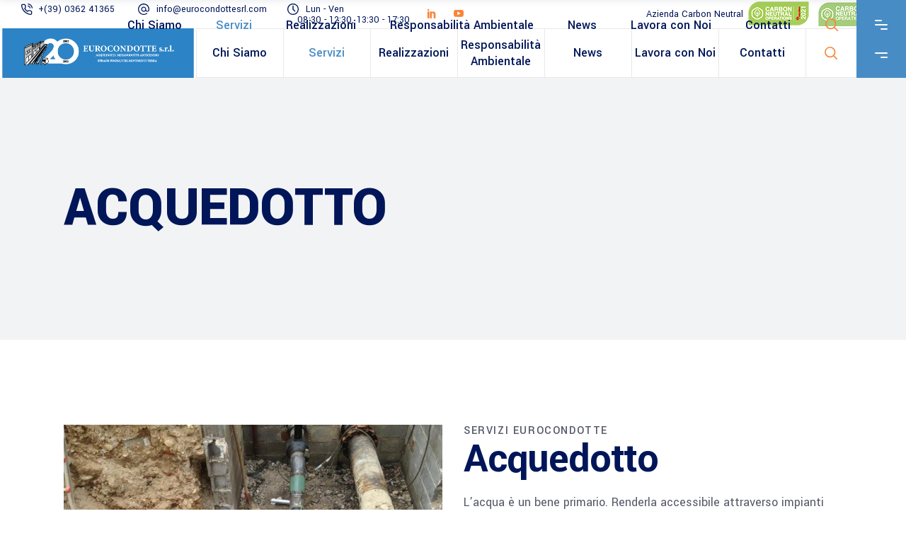

--- FILE ---
content_type: text/html; charset=UTF-8
request_url: https://eurocondottesrl.eu/acquedotto/
body_size: 31505
content:
<!DOCTYPE html>
<html lang="it-IT">
<head>
	
		<meta charset="UTF-8"/>
		<link rel="profile" href="http://gmpg.org/xfn/11"/>
		
					<meta name="viewport" content="width=device-width,initial-scale=1,user-scalable=yes">
		<title>Acquedotto &#8211; Eurocondotte srl &#8211; Pronto Intevento</title>
<meta name='robots' content='max-image-preview:large' />
<link rel='dns-prefetch' href='//fonts.googleapis.com' />
<link rel="alternate" type="application/rss+xml" title="Eurocondotte srl - Pronto Intevento &raquo; Feed" href="https://eurocondottesrl.eu/feed/" />
<link rel="alternate" type="application/rss+xml" title="Eurocondotte srl - Pronto Intevento &raquo; Feed dei commenti" href="https://eurocondottesrl.eu/comments/feed/" />
<link rel="alternate" title="oEmbed (JSON)" type="application/json+oembed" href="https://eurocondottesrl.eu/wp-json/oembed/1.0/embed?url=https%3A%2F%2Feurocondottesrl.eu%2Facquedotto%2F" />
<link rel="alternate" title="oEmbed (XML)" type="text/xml+oembed" href="https://eurocondottesrl.eu/wp-json/oembed/1.0/embed?url=https%3A%2F%2Feurocondottesrl.eu%2Facquedotto%2F&#038;format=xml" />
<style id='wp-img-auto-sizes-contain-inline-css' type='text/css'>
img:is([sizes=auto i],[sizes^="auto," i]){contain-intrinsic-size:3000px 1500px}
/*# sourceURL=wp-img-auto-sizes-contain-inline-css */
</style>
<style id='wp-emoji-styles-inline-css' type='text/css'>

	img.wp-smiley, img.emoji {
		display: inline !important;
		border: none !important;
		box-shadow: none !important;
		height: 1em !important;
		width: 1em !important;
		margin: 0 0.07em !important;
		vertical-align: -0.1em !important;
		background: none !important;
		padding: 0 !important;
	}
/*# sourceURL=wp-emoji-styles-inline-css */
</style>
<style id='wp-block-library-inline-css' type='text/css'>
:root{--wp-block-synced-color:#7a00df;--wp-block-synced-color--rgb:122,0,223;--wp-bound-block-color:var(--wp-block-synced-color);--wp-editor-canvas-background:#ddd;--wp-admin-theme-color:#007cba;--wp-admin-theme-color--rgb:0,124,186;--wp-admin-theme-color-darker-10:#006ba1;--wp-admin-theme-color-darker-10--rgb:0,107,160.5;--wp-admin-theme-color-darker-20:#005a87;--wp-admin-theme-color-darker-20--rgb:0,90,135;--wp-admin-border-width-focus:2px}@media (min-resolution:192dpi){:root{--wp-admin-border-width-focus:1.5px}}.wp-element-button{cursor:pointer}:root .has-very-light-gray-background-color{background-color:#eee}:root .has-very-dark-gray-background-color{background-color:#313131}:root .has-very-light-gray-color{color:#eee}:root .has-very-dark-gray-color{color:#313131}:root .has-vivid-green-cyan-to-vivid-cyan-blue-gradient-background{background:linear-gradient(135deg,#00d084,#0693e3)}:root .has-purple-crush-gradient-background{background:linear-gradient(135deg,#34e2e4,#4721fb 50%,#ab1dfe)}:root .has-hazy-dawn-gradient-background{background:linear-gradient(135deg,#faaca8,#dad0ec)}:root .has-subdued-olive-gradient-background{background:linear-gradient(135deg,#fafae1,#67a671)}:root .has-atomic-cream-gradient-background{background:linear-gradient(135deg,#fdd79a,#004a59)}:root .has-nightshade-gradient-background{background:linear-gradient(135deg,#330968,#31cdcf)}:root .has-midnight-gradient-background{background:linear-gradient(135deg,#020381,#2874fc)}:root{--wp--preset--font-size--normal:16px;--wp--preset--font-size--huge:42px}.has-regular-font-size{font-size:1em}.has-larger-font-size{font-size:2.625em}.has-normal-font-size{font-size:var(--wp--preset--font-size--normal)}.has-huge-font-size{font-size:var(--wp--preset--font-size--huge)}.has-text-align-center{text-align:center}.has-text-align-left{text-align:left}.has-text-align-right{text-align:right}.has-fit-text{white-space:nowrap!important}#end-resizable-editor-section{display:none}.aligncenter{clear:both}.items-justified-left{justify-content:flex-start}.items-justified-center{justify-content:center}.items-justified-right{justify-content:flex-end}.items-justified-space-between{justify-content:space-between}.screen-reader-text{border:0;clip-path:inset(50%);height:1px;margin:-1px;overflow:hidden;padding:0;position:absolute;width:1px;word-wrap:normal!important}.screen-reader-text:focus{background-color:#ddd;clip-path:none;color:#444;display:block;font-size:1em;height:auto;left:5px;line-height:normal;padding:15px 23px 14px;text-decoration:none;top:5px;width:auto;z-index:100000}html :where(.has-border-color){border-style:solid}html :where([style*=border-top-color]){border-top-style:solid}html :where([style*=border-right-color]){border-right-style:solid}html :where([style*=border-bottom-color]){border-bottom-style:solid}html :where([style*=border-left-color]){border-left-style:solid}html :where([style*=border-width]){border-style:solid}html :where([style*=border-top-width]){border-top-style:solid}html :where([style*=border-right-width]){border-right-style:solid}html :where([style*=border-bottom-width]){border-bottom-style:solid}html :where([style*=border-left-width]){border-left-style:solid}html :where(img[class*=wp-image-]){height:auto;max-width:100%}:where(figure){margin:0 0 1em}html :where(.is-position-sticky){--wp-admin--admin-bar--position-offset:var(--wp-admin--admin-bar--height,0px)}@media screen and (max-width:600px){html :where(.is-position-sticky){--wp-admin--admin-bar--position-offset:0px}}

/*# sourceURL=wp-block-library-inline-css */
</style><style id='global-styles-inline-css' type='text/css'>
:root{--wp--preset--aspect-ratio--square: 1;--wp--preset--aspect-ratio--4-3: 4/3;--wp--preset--aspect-ratio--3-4: 3/4;--wp--preset--aspect-ratio--3-2: 3/2;--wp--preset--aspect-ratio--2-3: 2/3;--wp--preset--aspect-ratio--16-9: 16/9;--wp--preset--aspect-ratio--9-16: 9/16;--wp--preset--color--black: #000000;--wp--preset--color--cyan-bluish-gray: #abb8c3;--wp--preset--color--white: #ffffff;--wp--preset--color--pale-pink: #f78da7;--wp--preset--color--vivid-red: #cf2e2e;--wp--preset--color--luminous-vivid-orange: #ff6900;--wp--preset--color--luminous-vivid-amber: #fcb900;--wp--preset--color--light-green-cyan: #7bdcb5;--wp--preset--color--vivid-green-cyan: #00d084;--wp--preset--color--pale-cyan-blue: #8ed1fc;--wp--preset--color--vivid-cyan-blue: #0693e3;--wp--preset--color--vivid-purple: #9b51e0;--wp--preset--gradient--vivid-cyan-blue-to-vivid-purple: linear-gradient(135deg,rgb(6,147,227) 0%,rgb(155,81,224) 100%);--wp--preset--gradient--light-green-cyan-to-vivid-green-cyan: linear-gradient(135deg,rgb(122,220,180) 0%,rgb(0,208,130) 100%);--wp--preset--gradient--luminous-vivid-amber-to-luminous-vivid-orange: linear-gradient(135deg,rgb(252,185,0) 0%,rgb(255,105,0) 100%);--wp--preset--gradient--luminous-vivid-orange-to-vivid-red: linear-gradient(135deg,rgb(255,105,0) 0%,rgb(207,46,46) 100%);--wp--preset--gradient--very-light-gray-to-cyan-bluish-gray: linear-gradient(135deg,rgb(238,238,238) 0%,rgb(169,184,195) 100%);--wp--preset--gradient--cool-to-warm-spectrum: linear-gradient(135deg,rgb(74,234,220) 0%,rgb(151,120,209) 20%,rgb(207,42,186) 40%,rgb(238,44,130) 60%,rgb(251,105,98) 80%,rgb(254,248,76) 100%);--wp--preset--gradient--blush-light-purple: linear-gradient(135deg,rgb(255,206,236) 0%,rgb(152,150,240) 100%);--wp--preset--gradient--blush-bordeaux: linear-gradient(135deg,rgb(254,205,165) 0%,rgb(254,45,45) 50%,rgb(107,0,62) 100%);--wp--preset--gradient--luminous-dusk: linear-gradient(135deg,rgb(255,203,112) 0%,rgb(199,81,192) 50%,rgb(65,88,208) 100%);--wp--preset--gradient--pale-ocean: linear-gradient(135deg,rgb(255,245,203) 0%,rgb(182,227,212) 50%,rgb(51,167,181) 100%);--wp--preset--gradient--electric-grass: linear-gradient(135deg,rgb(202,248,128) 0%,rgb(113,206,126) 100%);--wp--preset--gradient--midnight: linear-gradient(135deg,rgb(2,3,129) 0%,rgb(40,116,252) 100%);--wp--preset--font-size--small: 13px;--wp--preset--font-size--medium: 20px;--wp--preset--font-size--large: 36px;--wp--preset--font-size--x-large: 42px;--wp--preset--spacing--20: 0.44rem;--wp--preset--spacing--30: 0.67rem;--wp--preset--spacing--40: 1rem;--wp--preset--spacing--50: 1.5rem;--wp--preset--spacing--60: 2.25rem;--wp--preset--spacing--70: 3.38rem;--wp--preset--spacing--80: 5.06rem;--wp--preset--shadow--natural: 6px 6px 9px rgba(0, 0, 0, 0.2);--wp--preset--shadow--deep: 12px 12px 50px rgba(0, 0, 0, 0.4);--wp--preset--shadow--sharp: 6px 6px 0px rgba(0, 0, 0, 0.2);--wp--preset--shadow--outlined: 6px 6px 0px -3px rgb(255, 255, 255), 6px 6px rgb(0, 0, 0);--wp--preset--shadow--crisp: 6px 6px 0px rgb(0, 0, 0);}:where(.is-layout-flex){gap: 0.5em;}:where(.is-layout-grid){gap: 0.5em;}body .is-layout-flex{display: flex;}.is-layout-flex{flex-wrap: wrap;align-items: center;}.is-layout-flex > :is(*, div){margin: 0;}body .is-layout-grid{display: grid;}.is-layout-grid > :is(*, div){margin: 0;}:where(.wp-block-columns.is-layout-flex){gap: 2em;}:where(.wp-block-columns.is-layout-grid){gap: 2em;}:where(.wp-block-post-template.is-layout-flex){gap: 1.25em;}:where(.wp-block-post-template.is-layout-grid){gap: 1.25em;}.has-black-color{color: var(--wp--preset--color--black) !important;}.has-cyan-bluish-gray-color{color: var(--wp--preset--color--cyan-bluish-gray) !important;}.has-white-color{color: var(--wp--preset--color--white) !important;}.has-pale-pink-color{color: var(--wp--preset--color--pale-pink) !important;}.has-vivid-red-color{color: var(--wp--preset--color--vivid-red) !important;}.has-luminous-vivid-orange-color{color: var(--wp--preset--color--luminous-vivid-orange) !important;}.has-luminous-vivid-amber-color{color: var(--wp--preset--color--luminous-vivid-amber) !important;}.has-light-green-cyan-color{color: var(--wp--preset--color--light-green-cyan) !important;}.has-vivid-green-cyan-color{color: var(--wp--preset--color--vivid-green-cyan) !important;}.has-pale-cyan-blue-color{color: var(--wp--preset--color--pale-cyan-blue) !important;}.has-vivid-cyan-blue-color{color: var(--wp--preset--color--vivid-cyan-blue) !important;}.has-vivid-purple-color{color: var(--wp--preset--color--vivid-purple) !important;}.has-black-background-color{background-color: var(--wp--preset--color--black) !important;}.has-cyan-bluish-gray-background-color{background-color: var(--wp--preset--color--cyan-bluish-gray) !important;}.has-white-background-color{background-color: var(--wp--preset--color--white) !important;}.has-pale-pink-background-color{background-color: var(--wp--preset--color--pale-pink) !important;}.has-vivid-red-background-color{background-color: var(--wp--preset--color--vivid-red) !important;}.has-luminous-vivid-orange-background-color{background-color: var(--wp--preset--color--luminous-vivid-orange) !important;}.has-luminous-vivid-amber-background-color{background-color: var(--wp--preset--color--luminous-vivid-amber) !important;}.has-light-green-cyan-background-color{background-color: var(--wp--preset--color--light-green-cyan) !important;}.has-vivid-green-cyan-background-color{background-color: var(--wp--preset--color--vivid-green-cyan) !important;}.has-pale-cyan-blue-background-color{background-color: var(--wp--preset--color--pale-cyan-blue) !important;}.has-vivid-cyan-blue-background-color{background-color: var(--wp--preset--color--vivid-cyan-blue) !important;}.has-vivid-purple-background-color{background-color: var(--wp--preset--color--vivid-purple) !important;}.has-black-border-color{border-color: var(--wp--preset--color--black) !important;}.has-cyan-bluish-gray-border-color{border-color: var(--wp--preset--color--cyan-bluish-gray) !important;}.has-white-border-color{border-color: var(--wp--preset--color--white) !important;}.has-pale-pink-border-color{border-color: var(--wp--preset--color--pale-pink) !important;}.has-vivid-red-border-color{border-color: var(--wp--preset--color--vivid-red) !important;}.has-luminous-vivid-orange-border-color{border-color: var(--wp--preset--color--luminous-vivid-orange) !important;}.has-luminous-vivid-amber-border-color{border-color: var(--wp--preset--color--luminous-vivid-amber) !important;}.has-light-green-cyan-border-color{border-color: var(--wp--preset--color--light-green-cyan) !important;}.has-vivid-green-cyan-border-color{border-color: var(--wp--preset--color--vivid-green-cyan) !important;}.has-pale-cyan-blue-border-color{border-color: var(--wp--preset--color--pale-cyan-blue) !important;}.has-vivid-cyan-blue-border-color{border-color: var(--wp--preset--color--vivid-cyan-blue) !important;}.has-vivid-purple-border-color{border-color: var(--wp--preset--color--vivid-purple) !important;}.has-vivid-cyan-blue-to-vivid-purple-gradient-background{background: var(--wp--preset--gradient--vivid-cyan-blue-to-vivid-purple) !important;}.has-light-green-cyan-to-vivid-green-cyan-gradient-background{background: var(--wp--preset--gradient--light-green-cyan-to-vivid-green-cyan) !important;}.has-luminous-vivid-amber-to-luminous-vivid-orange-gradient-background{background: var(--wp--preset--gradient--luminous-vivid-amber-to-luminous-vivid-orange) !important;}.has-luminous-vivid-orange-to-vivid-red-gradient-background{background: var(--wp--preset--gradient--luminous-vivid-orange-to-vivid-red) !important;}.has-very-light-gray-to-cyan-bluish-gray-gradient-background{background: var(--wp--preset--gradient--very-light-gray-to-cyan-bluish-gray) !important;}.has-cool-to-warm-spectrum-gradient-background{background: var(--wp--preset--gradient--cool-to-warm-spectrum) !important;}.has-blush-light-purple-gradient-background{background: var(--wp--preset--gradient--blush-light-purple) !important;}.has-blush-bordeaux-gradient-background{background: var(--wp--preset--gradient--blush-bordeaux) !important;}.has-luminous-dusk-gradient-background{background: var(--wp--preset--gradient--luminous-dusk) !important;}.has-pale-ocean-gradient-background{background: var(--wp--preset--gradient--pale-ocean) !important;}.has-electric-grass-gradient-background{background: var(--wp--preset--gradient--electric-grass) !important;}.has-midnight-gradient-background{background: var(--wp--preset--gradient--midnight) !important;}.has-small-font-size{font-size: var(--wp--preset--font-size--small) !important;}.has-medium-font-size{font-size: var(--wp--preset--font-size--medium) !important;}.has-large-font-size{font-size: var(--wp--preset--font-size--large) !important;}.has-x-large-font-size{font-size: var(--wp--preset--font-size--x-large) !important;}
/*# sourceURL=global-styles-inline-css */
</style>

<style id='classic-theme-styles-inline-css' type='text/css'>
/*! This file is auto-generated */
.wp-block-button__link{color:#fff;background-color:#32373c;border-radius:9999px;box-shadow:none;text-decoration:none;padding:calc(.667em + 2px) calc(1.333em + 2px);font-size:1.125em}.wp-block-file__button{background:#32373c;color:#fff;text-decoration:none}
/*# sourceURL=/wp-includes/css/classic-themes.min.css */
</style>
<link rel='stylesheet' id='contact-form-7-css' href='https://eurocondottesrl.eu/wp-content/plugins/contact-form-7/includes/css/styles.css?ver=6.1.4' type='text/css' media='all' />
<link rel='stylesheet' id='wilmer-mikado-default-style-css' href='https://eurocondottesrl.eu/wp-content/themes/wilmer/style.css?ver=6.9' type='text/css' media='all' />
<link rel='stylesheet' id='wilmer-mikado-modules-css' href='https://eurocondottesrl.eu/wp-content/themes/wilmer/assets/css/modules.min.css?ver=6.9' type='text/css' media='all' />
<link rel='stylesheet' id='mkdf-dripicons-css' href='https://eurocondottesrl.eu/wp-content/themes/wilmer/framework/lib/icons-pack/dripicons/dripicons.css?ver=6.9' type='text/css' media='all' />
<link rel='stylesheet' id='mkdf-font_elegant-css' href='https://eurocondottesrl.eu/wp-content/themes/wilmer/framework/lib/icons-pack/elegant-icons/style.min.css?ver=6.9' type='text/css' media='all' />
<link rel='stylesheet' id='mkdf-font_awesome-css' href='https://eurocondottesrl.eu/wp-content/themes/wilmer/framework/lib/icons-pack/font-awesome/css/fontawesome-all.min.css?ver=6.9' type='text/css' media='all' />
<link rel='stylesheet' id='mkdf-ion_icons-css' href='https://eurocondottesrl.eu/wp-content/themes/wilmer/framework/lib/icons-pack/ion-icons/css/ionicons.min.css?ver=6.9' type='text/css' media='all' />
<link rel='stylesheet' id='mkdf-linea_icons-css' href='https://eurocondottesrl.eu/wp-content/themes/wilmer/framework/lib/icons-pack/linea-icons/style.css?ver=6.9' type='text/css' media='all' />
<link rel='stylesheet' id='mkdf-linear_icons-css' href='https://eurocondottesrl.eu/wp-content/themes/wilmer/framework/lib/icons-pack/linear-icons/style.css?ver=6.9' type='text/css' media='all' />
<link rel='stylesheet' id='mkdf-simple_line_icons-css' href='https://eurocondottesrl.eu/wp-content/themes/wilmer/framework/lib/icons-pack/simple-line-icons/simple-line-icons.css?ver=6.9' type='text/css' media='all' />
<link rel='stylesheet' id='mediaelement-css' href='https://eurocondottesrl.eu/wp-includes/js/mediaelement/mediaelementplayer-legacy.min.css?ver=4.2.17' type='text/css' media='all' />
<link rel='stylesheet' id='wp-mediaelement-css' href='https://eurocondottesrl.eu/wp-includes/js/mediaelement/wp-mediaelement.min.css?ver=6.9' type='text/css' media='all' />
<link rel='stylesheet' id='wilmer-mikado-style-dynamic-css' href='https://eurocondottesrl.eu/wp-content/themes/wilmer/assets/css/style_dynamic.css?ver=1768234354' type='text/css' media='all' />
<link rel='stylesheet' id='wilmer-mikado-modules-responsive-css' href='https://eurocondottesrl.eu/wp-content/themes/wilmer/assets/css/modules-responsive.min.css?ver=6.9' type='text/css' media='all' />
<link rel='stylesheet' id='wilmer-mikado-style-dynamic-responsive-css' href='https://eurocondottesrl.eu/wp-content/themes/wilmer/assets/css/style_dynamic_responsive.css?ver=1768234354' type='text/css' media='all' />
<link rel='stylesheet' id='wilmer-mikado-google-fonts-css' href='https://fonts.googleapis.com/css?family=Yantramanav%3A900%2C800%2C700%2C600%2C500%2C400%2C300%7CPoppins%3A900%2C800%2C700%2C600%2C500%2C400%2C300&#038;subset=latin-ext&#038;ver=1.0.0' type='text/css' media='all' />
<link rel='stylesheet' id='wilmer-core-dashboard-style-css' href='https://eurocondottesrl.eu/wp-content/plugins/wilmer-core/core-dashboard/assets/css/core-dashboard.min.css?ver=6.9' type='text/css' media='all' />
<link rel='stylesheet' id='borlabs-cookie-css' href='https://eurocondottesrl.eu/wp-content/cache/borlabs-cookie/borlabs-cookie_1_it.css?ver=2.3.5-14' type='text/css' media='all' />
<link rel='stylesheet' id='js_composer_front-css' href='https://eurocondottesrl.eu/wp-content/plugins/js_composer/assets/css/js_composer.min.css?ver=8.1' type='text/css' media='all' />
<script type="text/javascript" src="https://eurocondottesrl.eu/wp-includes/js/jquery/jquery.min.js?ver=3.7.1" id="jquery-core-js"></script>
<script type="text/javascript" src="https://eurocondottesrl.eu/wp-includes/js/jquery/jquery-migrate.min.js?ver=3.4.1" id="jquery-migrate-js"></script>
<script type="text/javascript" id="borlabs-cookie-prioritize-js-extra">
/* <![CDATA[ */
var borlabsCookiePrioritized = {"domain":"eurocondottesrl.eu","path":"/","version":"1","bots":"1","optInJS":{"statistics":{"google-analytics":"[base64]"}}};
//# sourceURL=borlabs-cookie-prioritize-js-extra
/* ]]> */
</script>
<script type="text/javascript" src="https://eurocondottesrl.eu/wp-content/plugins/borlabs-cookie/assets/javascript/borlabs-cookie-prioritize.min.js?ver=2.3.5" id="borlabs-cookie-prioritize-js"></script>
<script></script><link rel="https://api.w.org/" href="https://eurocondottesrl.eu/wp-json/" /><link rel="alternate" title="JSON" type="application/json" href="https://eurocondottesrl.eu/wp-json/wp/v2/pages/6999" /><link rel="EditURI" type="application/rsd+xml" title="RSD" href="https://eurocondottesrl.eu/xmlrpc.php?rsd" />
<meta name="generator" content="WordPress 6.9" />
<link rel="canonical" href="https://eurocondottesrl.eu/acquedotto/" />
<link rel='shortlink' href='https://eurocondottesrl.eu/?p=6999' />
<!-- Global site tag (gtag.js) - Google Analytics -->
<script async src="https://www.googletagmanager.com/gtag/js?id=G-GQGTDKS4JH"></script>
<script>
  window.dataLayer = window.dataLayer || [];
  function gtag(){dataLayer.push(arguments);}
  gtag('js', new Date());

  gtag('config', 'G-GQGTDKS4JH');
</script><script>
if('1' === '1') {
    window.dataLayer = window.dataLayer || [];
    function gtag(){dataLayer.push(arguments);}
    gtag('consent', 'default', {
       'ad_storage': 'denied',
       'analytics_storage': 'denied'
    });
    gtag("js", new Date());

    gtag("config", "G-GQGTDKS4JH", { "anonymize_ip": true });

    (function (w, d, s, i) {
    var f = d.getElementsByTagName(s)[0],
        j = d.createElement(s);
    j.async = true;
    j.src =
        "https://www.googletagmanager.com/gtag/js?id=" + i;
    f.parentNode.insertBefore(j, f);
    })(window, document, "script", "G-GQGTDKS4JH");
}
</script><meta name="generator" content="Powered by WPBakery Page Builder - drag and drop page builder for WordPress."/>
<meta name="generator" content="Powered by Slider Revolution 6.5.0 - responsive, Mobile-Friendly Slider Plugin for WordPress with comfortable drag and drop interface." />
<link rel="icon" href="https://eurocondottesrl.eu/wp-content/uploads/2021/07/cropped-favi-con--32x32.jpg" sizes="32x32" />
<link rel="icon" href="https://eurocondottesrl.eu/wp-content/uploads/2021/07/cropped-favi-con--192x192.jpg" sizes="192x192" />
<link rel="apple-touch-icon" href="https://eurocondottesrl.eu/wp-content/uploads/2021/07/cropped-favi-con--180x180.jpg" />
<meta name="msapplication-TileImage" content="https://eurocondottesrl.eu/wp-content/uploads/2021/07/cropped-favi-con--270x270.jpg" />
<script type="text/javascript">function setREVStartSize(e){
			//window.requestAnimationFrame(function() {				 
				window.RSIW = window.RSIW===undefined ? window.innerWidth : window.RSIW;	
				window.RSIH = window.RSIH===undefined ? window.innerHeight : window.RSIH;	
				try {								
					var pw = document.getElementById(e.c).parentNode.offsetWidth,
						newh;
					pw = pw===0 || isNaN(pw) ? window.RSIW : pw;
					e.tabw = e.tabw===undefined ? 0 : parseInt(e.tabw);
					e.thumbw = e.thumbw===undefined ? 0 : parseInt(e.thumbw);
					e.tabh = e.tabh===undefined ? 0 : parseInt(e.tabh);
					e.thumbh = e.thumbh===undefined ? 0 : parseInt(e.thumbh);
					e.tabhide = e.tabhide===undefined ? 0 : parseInt(e.tabhide);
					e.thumbhide = e.thumbhide===undefined ? 0 : parseInt(e.thumbhide);
					e.mh = e.mh===undefined || e.mh=="" || e.mh==="auto" ? 0 : parseInt(e.mh,0);		
					if(e.layout==="fullscreen" || e.l==="fullscreen") 						
						newh = Math.max(e.mh,window.RSIH);					
					else{					
						e.gw = Array.isArray(e.gw) ? e.gw : [e.gw];
						for (var i in e.rl) if (e.gw[i]===undefined || e.gw[i]===0) e.gw[i] = e.gw[i-1];					
						e.gh = e.el===undefined || e.el==="" || (Array.isArray(e.el) && e.el.length==0)? e.gh : e.el;
						e.gh = Array.isArray(e.gh) ? e.gh : [e.gh];
						for (var i in e.rl) if (e.gh[i]===undefined || e.gh[i]===0) e.gh[i] = e.gh[i-1];
											
						var nl = new Array(e.rl.length),
							ix = 0,						
							sl;					
						e.tabw = e.tabhide>=pw ? 0 : e.tabw;
						e.thumbw = e.thumbhide>=pw ? 0 : e.thumbw;
						e.tabh = e.tabhide>=pw ? 0 : e.tabh;
						e.thumbh = e.thumbhide>=pw ? 0 : e.thumbh;					
						for (var i in e.rl) nl[i] = e.rl[i]<window.RSIW ? 0 : e.rl[i];
						sl = nl[0];									
						for (var i in nl) if (sl>nl[i] && nl[i]>0) { sl = nl[i]; ix=i;}															
						var m = pw>(e.gw[ix]+e.tabw+e.thumbw) ? 1 : (pw-(e.tabw+e.thumbw)) / (e.gw[ix]);					
						newh =  (e.gh[ix] * m) + (e.tabh + e.thumbh);
					}				
					if(window.rs_init_css===undefined) window.rs_init_css = document.head.appendChild(document.createElement("style"));					
					document.getElementById(e.c).height = newh+"px";
					window.rs_init_css.innerHTML += "#"+e.c+"_wrapper { height: "+newh+"px }";				
				} catch(e){
					console.log("Failure at Presize of Slider:" + e)
				}					   
			//});
		  };</script>
		<style type="text/css" id="wp-custom-css">
			#slider-4-slide-4-layer-16 {display:none !important};		</style>
		<style type="text/css" data-type="vc_shortcodes-custom-css">.vc_custom_1670923556827{margin-top: 50px !important;margin-bottom: 50px !important;padding-top: 50px !important;padding-bottom: 50px !important;}.vc_custom_1556014839575{padding-top: 43px !important;padding-bottom: 116px !important;}.vc_custom_1556016176335{padding-top: 103px !important;padding-bottom: 61px !important;}.vc_custom_1556016390095{padding-bottom: 75px !important;}.vc_custom_1547558003509{padding-right: 0px !important;}</style><noscript><style> .wpb_animate_when_almost_visible { opacity: 1; }</style></noscript><link rel='stylesheet' id='rs-plugin-settings-css' href='https://eurocondottesrl.eu/wp-content/plugins/revslider/public/assets/css/rs6.css?ver=6.5.0' type='text/css' media='all' />
<style id='rs-plugin-settings-inline-css' type='text/css'>
#rs-demo-id {}
/*# sourceURL=rs-plugin-settings-inline-css */
</style>
</head>
<body class="wp-singular page-template page-template-full-width page-template-full-width-php page page-id-6999 wp-theme-wilmer wilmer-core-2.2 wilmer-ver-3.5 mkdf-grid-1300 mkdf-empty-google-api mkdf-wide-dropdown-menu-content-in-grid mkdf-logo-image-source mkdf-sticky-header-on-scroll-down-up mkdf-dropdown-animate-height mkdf-header-tabbed mkdf-menu-area-shadow-disable mkdf-menu-area-in-grid-shadow-disable mkdf-menu-area-border-disable mkdf-menu-area-in-grid-border-disable mkdf-logo-area-border-disable mkdf-logo-area-in-grid-border-disable mkdf-header-vertical-shadow-disable mkdf-header-vertical-border-disable mkdf-side-menu-slide-from-right mkdf-default-mobile-header mkdf-sticky-up-mobile-header mkdf-header-top-enabled mkdf-search-covers-header wpb-js-composer js-comp-ver-8.1 vc_responsive" itemscope itemtype="http://schema.org/WebPage">
		<section class="mkdf-side-menu">
	<a class="mkdf-close-side-menu mkdf-close-side-menu-predefined" href="#">
		<svg class="mkdf-close-icon-svg" version="1.1" xmlns="http://www.w3.org/2000/svg" xmlns:xlink="http://www.w3.org/1999/xlink" x="0px" y="0px"
					viewBox="0 0 18 14" style="enable-background:new 0 0 18 14;" xml:space="preserve">
					   <style type="text/css">
						   .st0{fill:#FFFFFF;}
					   </style>
					   <path class="st0" d="M15.5,2c0.4-0.4,0.4-1.1,0-1.5c-0.2-0.2-0.5-0.3-0.8-0.3c0,0,0,0,0,0c-0.3,0-0.6,0.1-0.8,0.3L2.5,12
						   c-0.2,0.2-0.3,0.5-0.3,0.8c0,0.3,0.1,0.6,0.3,0.8C2.9,14,3.6,14,4,13.5L15.5,2z"/>
					   <path class="st0" d="M15.5,2c0.4-0.4,0.4-1.1,0-1.5c-0.2-0.2-0.5-0.3-0.8-0.3c0,0,0,0,0,0c-0.3,0-0.6,0.1-0.8,0.3L2.5,12
						   c-0.2,0.2-0.3,0.5-0.3,0.8c0,0.3,0.1,0.6,0.3,0.8C2.9,14,3.6,14,4,13.5L15.5,2z"/>
					   <path class="st0" d="M2.5,2C2,1.6,2,0.9,2.5,0.5c0.2-0.2,0.5-0.3,0.8-0.3c0,0,0,0,0,0c0.3,0,0.6,0.1,0.8,0.3L15.5,12
						   c0.2,0.2,0.3,0.5,0.3,0.8c0,0.3-0.1,0.6-0.3,0.8c-0.4,0.4-1.1,0.4-1.5,0L2.5,2z"/>
					   <path class="st0" d="M2.5,2C2,1.6,2,0.9,2.5,0.5c0.2-0.2,0.5-0.3,0.8-0.3c0,0,0,0,0,0c0.3,0,0.6,0.1,0.8,0.3L15.5,12
						   c0.2,0.2,0.3,0.5,0.3,0.8c0,0.3-0.1,0.6-0.3,0.8c-0.4,0.4-1.1,0.4-1.5,0L2.5,2z"/>
					   </svg>	</a>
	<div id="text-13" class="widget mkdf-sidearea widget_text"><div class="mkdf-widget-title-holder"><h4 class="mkdf-widget-title">Informazioni Utili</h4></div>			<div class="textwidget"><p>Eurocondotte S.r.l. è l’impresa leader in Lombardia nella realizzazione e manutenzione di condutture ad uso pubblico e privato.</p>
</div>
		</div><div id="text-21" class="widget mkdf-sidearea widget_text">			<div class="textwidget"><p><strong>Sede Legale:<br />
</strong> <a href="https://www.google.com/maps/place/7200-7298+Colonial+Rd,+Brooklyn,+NY+11209,+USA/@40.6344539,-74.0331523,18z/data=!3m1!4b1!4m5!3m4!1s0x89c24ff836cd2eb3:0xdd6e3e3f4289d8a2!8m2!3d40.6344527!4d-74.0324825" target="_blank" rel="noopener">Via Italia, 7 20835 Muggiò (MB)</a></p>
<p><strong>Sede Operativa:<br />
</strong> <a href="https://www.google.it/maps/place/Via+Genova,+5,+20814+Varedo+MB/@45.5958902,9.1722426,17z/data=!3m1!4b1!4m5!3m4!1s0x4786be6137f52189:0x2a7938389a5933c2!8m2!3d45.5958865!4d9.1744313" target="_blank" rel="noopener">Via Genova, 5 20814 Varedo (MB)</a></p>
<p><strong>Telefono:</strong> <a href="tel:+39036241365">+ (39) 0362 41365 </a><br />
<strong>Mail:</strong> <a href="mailto:info@eurocondottesrl.com" target="_blank" rel="noopener">info@eurocondottesrl.com</a></p>
</div>
		</div><div id="custom_html-8" class="widget_text widget mkdf-sidearea widget_custom_html"><div class="mkdf-widget-title-holder"><h4 class="mkdf-widget-title">Orari:</h4></div><div class="textwidget custom-html-widget"><svg version="1.1"  xmlns="http://www.eurocondottesrl.eu/wp-content/uploads/2021/07/cropped-favi-con-.jpg" xmlns:xlink="https://www.eurocondottesrl.eu/contatti/" x="0px" y="0px" width="20" height="20"  style="enable-background:new 0 0 16 16;" xml:space="preserve">
<g>
	<path class="st0" d="M15.4,4.9c-0.8-2-2.3-3.4-4.3-4.3c-2-0.9-4.3-0.9-6.3,0c-2,0.9-3.4,2.3-4.3,4.3C0.2,5.8,0,6.9,0,8
		c0,1.1,0.2,2.2,0.6,3.1c0.9,2,2.3,3.4,4.3,4.3c1,0.4,2,0.6,3.1,0.6c1.1,0,2.1-0.2,3.1-0.6c2-0.8,3.4-2.3,4.3-4.3
		c0.4-1,0.6-2.1,0.6-3.1C16,6.9,15.8,5.9,15.4,4.9z M14.7,8c0,1.2-0.3,2.3-0.9,3.4c-0.6,1-1.4,1.8-2.5,2.4c-1,0.6-2.2,0.9-3.4,0.9
		c-0.9,0-1.8-0.2-2.6-0.5c-0.8-0.4-1.6-0.8-2.1-1.4c-0.6-0.6-1.1-1.3-1.4-2.1C1.5,9.8,1.3,8.9,1.3,8c0-1.2,0.3-2.3,0.9-3.4
		c0.6-1,1.4-1.8,2.4-2.4c1-0.6,2.1-0.9,3.4-0.9s2.3,0.3,3.4,0.9c1,0.6,1.9,1.4,2.5,2.4C14.4,5.7,14.7,6.8,14.7,8z"/>
	<path class="st0" d="M8.7,7.8V3.5c0-0.4-0.3-0.7-0.7-0.7c-0.4,0-0.7,0.3-0.7,0.7V8l0,0.1c0,0.2,0,0.4,0.2,0.5l2.6,2.6
		c0.1,0.1,0.3,0.2,0.5,0.2c0.2,0,0.3-0.1,0.5-0.2c0.3-0.3,0.3-0.7,0-0.9L8.7,7.8z"/>
</g>
</svg>
<a href="https://www.eurocondottesrl.eu/contatti/" style="margin-left:11px;" >Lun - Ven<br><span style="margin-left: 35px;"></span>08:30 - 12:30, 13:30 - 17:30 <br/><span style="margin-left: 35px;"></span>Sab - 08:00 - 12:00 <br><span style="margin-left: 35px;">
	Dom - CHIUSO</span></a></div></div><div class="widget mkdf-social-icons-group-widget mkdf-square-icons text-align-center"><div class="mkdf-social-icons-group-widget-inner">									<a class="mkdf-social-icon-widget-holder mkdf-icon-has-hover" data-hover-color="#ffffff" 					   href="https://www.linkedin.com/company/eurocondotte-srl?originalSubdomain=it" target="_blank">
						<span class="mkdf-social-icon-widget social_linkedin"></span>					</a>
																	<a class="mkdf-social-icon-widget-holder mkdf-icon-has-hover" data-hover-color="#ffffff" 					   href="https://www.youtube.com/@eurocondottesrl1692" target="_blank">
						<span class="mkdf-social-icon-widget social_youtube"></span>					</a>
																</div></div></section>
    <div class="mkdf-wrapper">
        <div class="mkdf-wrapper-inner">
            	
	
    
	<div class="mkdf-top-bar mkdf-top-bar-dark-skin">
				
						
			<div class="mkdf-vertical-align-containers">
				<div class="mkdf-position-left"><!--
				 --><div class="mkdf-position-left-inner">
                            <div id="custom_html-2" class="widget_text widget widget_custom_html mkdf-top-bar-widget"><div class="textwidget custom-html-widget"><svg version="1.1" xmlns="http://www.w3.org/2000/svg" xmlns:xlink="http://www.w3.org/1999/xlink" x="0px" y="0px"
	 width="16" height="16" style="enable-background:new 0 0 16 16;" xml:space="preserve">

<path class="st0" d="M12.5,6.9c-0.3,0-0.6-0.2-0.6-0.5c-0.2-1.2-1.1-2-2.3-2.3C9.3,4,9.1,3.7,9.1,3.3C9.2,3,9.5,2.8,9.9,2.8
	C10.7,3,11.4,3.4,12,4c0.6,0.6,1,1.3,1.1,2.1c0.1,0.4-0.2,0.7-0.5,0.8C12.6,6.9,12.6,6.9,12.5,6.9z"/>
<path class="st0" d="M15.4,6.9c-0.3,0-0.6-0.2-0.6-0.6c-0.3-2.7-2.4-4.7-5-5c-0.4,0-0.6-0.4-0.6-0.7C9.2,0.2,9.5,0,9.8,0
	c1.6,0.2,3,0.9,4.2,2c1.1,1.1,1.8,2.6,2,4.2C16,6.5,15.8,6.8,15.4,6.9C15.4,6.9,15.4,6.9,15.4,6.9z"/>
<path class="st0" d="M13.2,16c-0.1,0-0.1,0-0.2,0c0,0,0,0,0,0c-2.3-0.2-4.5-1-6.4-2.3c-1.8-1.1-3.3-2.6-4.4-4.4C1,7.4,0.2,5.2,0,2.9
	c0,0,0,0,0,0c-0.1-1.1,0.7-2.1,1.9-2.2c0.1,0,0.1,0,0.2,0h2.1c1,0,1.9,0.7,2.1,1.8c0,0,0,0,0,0c0.1,0.6,0.2,1.2,0.5,1.8
	C7,5.1,6.8,5.9,6.2,6.5c0,0,0,0,0,0L5.7,7c0.8,1.3,2,2.5,3.3,3.3l0.5-0.5c0,0,0,0,0,0c0.6-0.6,1.4-0.7,2.2-0.5
	c0.6,0.2,1.2,0.4,1.8,0.5c0,0,0,0,0,0c1,0.1,1.8,1,1.8,2.1v2.1C15.3,15.1,14.4,16,13.2,16C13.2,16,13.2,16,13.2,16z M13.2,14.7
	C13.2,14.7,13.2,14.7,13.2,14.7c0.5,0,0.8-0.3,0.8-0.8v-2.1c0,0,0,0,0,0c0-0.4-0.3-0.7-0.7-0.8c-0.7-0.1-1.4-0.3-2.1-0.5
	c-0.3-0.1-0.6,0-0.8,0.2l-0.9,0.9c-0.2,0.2-0.5,0.2-0.8,0.1c-1.9-1.1-3.4-2.6-4.5-4.5C4.1,7,4.2,6.7,4.4,6.5l0.9-0.9
	C5.5,5.3,5.6,5,5.5,4.8C5.2,4.1,5,3.4,4.9,2.6C4.9,2.3,4.6,2,4.2,2c0,0,0,0,0,0H2.1C2,2,2,2,2,2C1.6,2,1.3,2.4,1.3,2.8
	c0.2,2.1,0.9,4.1,2.1,5.8c0,0,0,0,0,0c1,1.6,2.4,3,4,4c0,0,0,0,0,0C9.1,13.8,11.1,14.5,13.2,14.7z"/>
</svg>
<a href="tel:00390362 41365" style="margin-left:4px;margin-right:10px;">+(39) 0362 41365 </a>
<svg version="1.1"  xmlns="http://www.w3.org/2000/svg" xmlns:xlink="http://www.w3.org/1999/xlink" x="0px" y="0px"  width="16" height="16"
 style="margin-left: 15px" xml:space="preserve">
<path class="st0" d="M13.7,2.3C12.1,0.8,10.1,0,8,0c0,0,0,0,0,0C5.9,0,3.9,0.8,2.3,2.3C0.8,3.9,0,5.9,0,8c0,2.1,0.8,4.1,2.3,5.7
	C3.9,15.2,5.9,16,8,16c0,0,0,0,0,0c1.7,0,3.5-0.6,4.9-1.6c0.3-0.2,0.3-0.6,0.1-0.9c-0.2-0.3-0.6-0.3-0.9-0.1
	c-1.2,0.9-2.6,1.4-4.1,1.4h0c-1.8,0-3.5-0.7-4.7-2c-1.3-1.3-2-3-2-4.7c0-3.7,3-6.7,6.7-6.7h0c3.7,0,6.7,3,6.7,6.7v0.7
	c0,0.9-0.7,1.6-1.6,1.6c-0.9,0-1.6-0.7-1.6-1.6V8l0,0c0-2-1.6-3.6-3.6-3.6C6,4.4,4.4,6,4.4,8S6,11.6,8,11.6c1.1,0,2.1-0.5,2.8-1.3
	c0.5,0.8,1.4,1.3,2.4,1.3c1.6,0,2.9-1.3,2.9-2.9V8C16,5.9,15.2,3.9,13.7,2.3z M8,10.3c-1.3,0-2.3-1-2.3-2.3s1-2.3,2.3-2.3
	c1.3,0,2.3,1,2.3,2.3S9.3,10.3,8,10.3z"/>
</svg>
<a href="mailto:info@eurocondottesrl.com" style="margin-left:6px;margin-right:25px;">info@eurocondottesrl.com</a>
<svg version="1.1" xmlns="http://www.w3.org/2000/svg" xmlns:xlink="http://www.w3.org/1999/xlink" x="0px" y="0px" width="16" height="16" xml:space="preserve">
<style type="text/css">
	.st0{fill:#12192D;}
</style>
<g>
	<path class="st0" d="M15.4,4.9c-0.8-2-2.3-3.4-4.3-4.3c-2-0.9-4.3-0.9-6.3,0c-2,0.9-3.4,2.3-4.3,4.3C0.2,5.8,0,6.9,0,8
		c0,1.1,0.2,2.2,0.6,3.1c0.9,2,2.3,3.4,4.3,4.3c1,0.4,2,0.6,3.1,0.6c1.1,0,2.1-0.2,3.1-0.6c2-0.8,3.4-2.3,4.3-4.3
		c0.4-1,0.6-2.1,0.6-3.1C16,6.9,15.8,5.9,15.4,4.9z M14.7,8c0,1.2-0.3,2.3-0.9,3.4c-0.6,1-1.4,1.8-2.5,2.4c-1,0.6-2.2,0.9-3.4,0.9
		c-0.9,0-1.8-0.2-2.6-0.5c-0.8-0.4-1.6-0.8-2.1-1.4c-0.6-0.6-1.1-1.3-1.4-2.1C1.5,9.8,1.3,8.9,1.3,8c0-1.2,0.3-2.3,0.9-3.4
		c0.6-1,1.4-1.8,2.4-2.4c1-0.6,2.1-0.9,3.4-0.9s2.3,0.3,3.4,0.9c1,0.6,1.9,1.4,2.5,2.4C14.4,5.7,14.7,6.8,14.7,8z"/>
	<path class="st0" d="M8.7,7.8V3.5c0-0.4-0.3-0.7-0.7-0.7c-0.4,0-0.7,0.3-0.7,0.7V8l0,0.1c0,0.2,0,0.4,0.2,0.5l2.6,2.6
		c0.1,0.1,0.3,0.2,0.5,0.2c0.2,0,0.3-0.1,0.5-0.2c0.3-0.3,0.3-0.7,0-0.9L8.7,7.8z"/>
</g>
</svg>
<a href="https://https://www.eurocondottesrl.eu/contact-us/" style="margin-left: 6px; margin-right:0;">Lun - Ven<br><span style="margin-left: 390px;">08:30 - 12:30, 13:30 - 17:30</span></a>


</div></div>			<a class="mkdf-social-icon-widget-holder mkdf-icon-has-hover"  style="margin: 0 24px 0 24px;" href="https://www.linkedin.com/company/24746587/admin/"
			   target="_blank">
				<span class="mkdf-social-icon-widget  social_linkedin     "></span>			</a>
						<a class="mkdf-social-icon-widget-holder mkdf-icon-has-hover"   href="https://www.youtube.com/@eurocondottesrl1692"
			   target="_self">
				<span class="mkdf-social-icon-widget  social_youtube     "></span>			</a>
								</div>
				</div>
				<div class="mkdf-position-right"><!--
				 --><div class="mkdf-position-right-inner">
                        <div id="custom_html-7" class="widget_text widget widget_custom_html mkdf-top-bar-widget"><div class="textwidget custom-html-widget">Azienda Carbon Neutral</div></div><div id="media_image-7" class="widget widget_media_image mkdf-top-bar-widget"><a href="https://www.reteclima.it/aziende/eurocondotte/"><img width="100" height="50" src="https://eurocondottesrl.eu/wp-content/uploads/2022/05/reteclima_eurocondotte_header.png" class="image wp-image-8092  attachment-full size-full" alt="" style="max-width: 100%; height: auto;" decoding="async" /></a></div><div id="media_image-11" class="widget widget_media_image mkdf-top-bar-widget"><a href="https://www.reteclima.it/aziende/eurocondotte/"><img width="100" height="50" src="https://eurocondottesrl.eu/wp-content/uploads/2023/06/Carbon-nautral-operations-22-eurocondotte-.png" class="image wp-image-8361  attachment-full size-full" alt="" style="max-width: 100%; height: auto;" decoding="async" /></a></div>					</div>
				</div>
			</div>
				
				
			</div>
	
	
<header class="mkdf-page-header">
		
			
	<div class="mkdf-menu-area">
				
        <div class="mkdf-vertical-align-containers">
            <div class="mkdf-position-left"><!--
             --><div class="mkdf-position-left-inner">
                    
	
	<div class="mkdf-logo-wrapper">
		<a itemprop="url" href="https://eurocondottesrl.eu/" style="height: 70px;">
			<img itemprop="image" class="mkdf-normal-logo" src="https://eurocondottesrl.eu/wp-content/uploads/2022/04/eurocondotte-20-anni-_Tavola-disegno-1.jpg" width="553" height="140"  alt="logo"/>
			<img itemprop="image" class="mkdf-dark-logo" src="https://eurocondottesrl.eu/wp-content/uploads/2022/04/eurocondotte-20-anni-_Tavola-disegno-1.jpg" width="553" height="140"  alt="dark logo"/>			<img itemprop="image" class="mkdf-light-logo" src="https://eurocondottesrl.eu/wp-content/uploads/2022/04/eurocondotte-20-anni-_Tavola-disegno-1.jpg" width="553" height="140"  alt="light logo"/>		</a>
	</div>

                </div>
            </div>
            <div class="mkdf-position-center"><!--
             --><div class="mkdf-position-center-inner">
                    	
	<nav class="mkdf-main-menu mkdf-drop-down mkdf-default-nav">
		<ul id="menu-main-menu-navigation" class="clearfix"><li id="nav-menu-item-6681" class="menu-item menu-item-type-post_type menu-item-object-page menu-item-has-children  has_sub narrow"><a href="https://eurocondottesrl.eu/chi-siamo/" class=""><span class="item_outer"><span class="item_text">Chi Siamo</span><i class="mkdf-menu-arrow fa fa-angle-down"></i></span></a>
<div class="second"><div class="inner"><ul>
	<li id="nav-menu-item-7325" class="menu-item menu-item-type-custom menu-item-object-custom "><a href="https://www.eurocondottesrl.eu/chi-siamo/#la_nostra_storia" class=""><span class="item_outer"><span class="item_text">La nostra storia</span></span></a></li>
	<li id="nav-menu-item-6890" class="menu-item menu-item-type-post_type menu-item-object-page "><a href="https://eurocondottesrl.eu/mezzi-e-attrezzature/" class=""><span class="item_outer"><span class="item_text">Mezzi e Attrezzature</span></span></a></li>
	<li id="nav-menu-item-6922" class="menu-item menu-item-type-post_type menu-item-object-page menu-item-has-children sub"><a href="https://eurocondottesrl.eu/documenti/" class=""><span class="item_outer"><span class="item_text">Certificazioni</span></span></a>
	<ul>
		<li id="nav-menu-item-7202" class="menu-item menu-item-type-custom menu-item-object-custom "><a href="https://www.eurocondottesrl.eu/documenti/#attestazioni" class=""><span class="item_outer"><span class="item_text">Attestazioni</span></span></a></li>
		<li id="nav-menu-item-7203" class="menu-item menu-item-type-custom menu-item-object-custom "><a href="https://www.eurocondottesrl.eu/documenti/#assicurazioni" class=""><span class="item_outer"><span class="item_text">Assicurazioni</span></span></a></li>
	</ul>
</li>
	<li id="nav-menu-item-6899" class="menu-item menu-item-type-post_type menu-item-object-page "><a href="https://eurocondottesrl.eu/rete-dimpresa/" class=""><span class="item_outer"><span class="item_text">Rete d’Impresa</span></span></a></li>
</ul></div></div>
</li>
<li id="nav-menu-item-6993" class="menu-item menu-item-type-post_type menu-item-object-page current-menu-ancestor current-menu-parent current_page_parent current_page_ancestor menu-item-has-children mkdf-active-item has_sub narrow"><a href="https://eurocondottesrl.eu/servizi/" class=" current "><span class="item_outer"><span class="item_text">Servizi</span><i class="mkdf-menu-arrow fa fa-angle-down"></i></span></a>
<div class="second"><div class="inner"><ul>
	<li id="nav-menu-item-7060" class="menu-item menu-item-type-post_type menu-item-object-page "><a href="https://eurocondottesrl.eu/costruzione-filtri-osmosi/" class=""><span class="item_outer"><span class="item_text">Costruzione filtri Osmosi</span></span></a></li>
	<li id="nav-menu-item-7059" class="menu-item menu-item-type-post_type menu-item-object-page current-menu-item page_item page-item-6999 current_page_item "><a href="https://eurocondottesrl.eu/acquedotto/" class=""><span class="item_outer"><span class="item_text">Acquedotto</span></span></a></li>
	<li id="nav-menu-item-7058" class="menu-item menu-item-type-post_type menu-item-object-page "><a href="https://eurocondottesrl.eu/metanodotto/" class=""><span class="item_outer"><span class="item_text">Metanodotto</span></span></a></li>
	<li id="nav-menu-item-7057" class="menu-item menu-item-type-post_type menu-item-object-page "><a href="https://eurocondottesrl.eu/cavidotto/" class=""><span class="item_outer"><span class="item_text">Cavidotto</span></span></a></li>
	<li id="nav-menu-item-7056" class="menu-item menu-item-type-post_type menu-item-object-page "><a href="https://eurocondottesrl.eu/teleriscaldamento/" class=""><span class="item_outer"><span class="item_text">Teleriscaldamento</span></span></a></li>
	<li id="nav-menu-item-7055" class="menu-item menu-item-type-post_type menu-item-object-page "><a href="https://eurocondottesrl.eu/fognature/" class=""><span class="item_outer"><span class="item_text">Fognature</span></span></a></li>
	<li id="nav-menu-item-7054" class="menu-item menu-item-type-post_type menu-item-object-page "><a href="https://eurocondottesrl.eu/movimento-a-terra/" class=""><span class="item_outer"><span class="item_text">Movimento a Terra</span></span></a></li>
	<li id="nav-menu-item-7053" class="menu-item menu-item-type-post_type menu-item-object-page "><a href="https://eurocondottesrl.eu/pronto-intervento/" class=""><span class="item_outer"><span class="item_text">Pronto intervento</span></span></a></li>
	<li id="nav-menu-item-8349" class="menu-item menu-item-type-post_type menu-item-object-page "><a href="https://eurocondottesrl.eu/servizi/sostituzione-contatori/" class=""><span class="item_outer"><span class="item_text">Sostituzione contatori</span></span></a></li>
</ul></div></div>
</li>
<li id="nav-menu-item-6703" class="menu-item menu-item-type-post_type menu-item-object-page  narrow"><a href="https://eurocondottesrl.eu/realizzazioni/" class=""><span class="item_outer"><span class="item_text">Realizzazioni</span></span></a></li>
<li id="nav-menu-item-8090" class="menu-item menu-item-type-post_type menu-item-object-page  narrow"><a href="https://eurocondottesrl.eu/responsabilita-ambientale/" class=""><span class="item_outer"><span class="item_text">Responsabilità Ambientale</span></span></a></li>
<li id="nav-menu-item-7293" class="menu-item menu-item-type-post_type menu-item-object-page  narrow"><a href="https://eurocondottesrl.eu/news/" class=""><span class="item_outer"><span class="item_text">News</span></span></a></li>
<li id="nav-menu-item-6706" class="menu-item menu-item-type-post_type menu-item-object-page  narrow"><a href="https://eurocondottesrl.eu/lavora-con-noi/" class=""><span class="item_outer"><span class="item_text">Lavora con Noi</span></span></a></li>
<li id="nav-menu-item-6707" class="menu-item menu-item-type-post_type menu-item-object-page  narrow"><a href="https://eurocondottesrl.eu/contatti/" class=""><span class="item_outer"><span class="item_text">Contatti</span></span></a></li>
</ul>	</nav>

                </div>
            </div>
            <div class="mkdf-position-right"><!--
             --><div class="mkdf-position-right-inner">
								
			<a   class="mkdf-search-opener mkdf-icon-has-hover mkdf-search-opener-svg-path"					href="javascript:void(0)">
            <span class="mkdf-search-opener-wrapper">
	            <svg height="18px" width="18px" xmlns="http://www.w3.org/2000/svg" xmlns:xlink="http://www.w3.org/1999/xlink" x="0px" y="0px"
	 viewBox="0 0 18 18" style="enable-background:new 0 0 18 18;" xml:space="preserve">
<path d="M17.9,16.7l-4.2-4.2c1.1-1.4,1.7-3,1.7-4.8c0-2-0.8-4-2.2-5.4c-1.4-1.4-3.4-2.2-5.4-2.2s-4,0.8-5.4,2.2
	S0.1,5.7,0.1,7.7s0.8,4,2.2,5.4c1.4,1.4,3.4,2.2,5.4,2.2c1.8,0,3.4-0.6,4.8-1.7l4.2,4.2c0.2,0.2,0.4,0.2,0.6,0.2
	c0.2,0,0.4-0.1,0.6-0.2c0.2-0.2,0.2-0.4,0.2-0.6C18.1,17.1,18,16.9,17.9,16.7z M13.7,7.7c0,1.6-0.6,3.1-1.8,4.2l0,0
	c-1.1,1.1-2.6,1.7-4.2,1.7c-3.3,0-6-2.7-6-6c0-3.3,2.7-6,6-6C11,1.7,13.7,4.4,13.7,7.7z"/>
</svg>	                        </span>
			</a>
					
			<a class="mkdf-side-menu-button-opener mkdf-icon-has-hover mkdf-side-menu-button-opener-predefined"  href="javascript:void(0)" >
								<span class="mkdf-side-menu-icon">
				<span class="mkdf-hm-lines"><span class="mkdf-hm-line mkdf-line-1"></span><span class="mkdf-hm-line mkdf-line-2"></span><span class="mkdf-hm-line mkdf-line-3"></span></span>            </span>
			</a>
		                </div>
            </div>
        </div>
	</div>
		
		
	
<div class="mkdf-sticky-header">
        <div class="mkdf-sticky-holder mkdf-menu-right">
                    <div class="mkdf-vertical-align-containers">
                <div class="mkdf-position-left"><!--
                 --><div class="mkdf-position-left-inner">
                        
	
	<div class="mkdf-logo-wrapper">
		<a itemprop="url" href="https://eurocondottesrl.eu/" style="height: 70px;">
			<img itemprop="image" class="mkdf-normal-logo" src="https://eurocondottesrl.eu/wp-content/uploads/2022/04/eurocondotte-20-anni-_Tavola-disegno-1.jpg" width="553" height="140"  alt="logo"/>
			<img itemprop="image" class="mkdf-dark-logo" src="https://eurocondottesrl.eu/wp-content/uploads/2022/04/eurocondotte-20-anni-_Tavola-disegno-1.jpg" width="553" height="140"  alt="dark logo"/>			<img itemprop="image" class="mkdf-light-logo" src="https://eurocondottesrl.eu/wp-content/uploads/2022/04/eurocondotte-20-anni-_Tavola-disegno-1.jpg" width="553" height="140"  alt="light logo"/>		</a>
	</div>

                                            </div>
                </div>
                                <div class="mkdf-position-right"><!--
                 --><div class="mkdf-position-right-inner">
                                                    
<nav class="mkdf-main-menu mkdf-drop-down mkdf-sticky-nav">
    <ul id="menu-main-menu-navigation-1" class="clearfix"><li id="sticky-nav-menu-item-6681" class="menu-item menu-item-type-post_type menu-item-object-page menu-item-has-children  has_sub narrow"><a href="https://eurocondottesrl.eu/chi-siamo/" class=""><span class="item_outer"><span class="item_text">Chi Siamo</span><span class="plus"></span><i class="mkdf-menu-arrow fa fa-angle-down"></i></span></a>
<div class="second"><div class="inner"><ul>
	<li id="sticky-nav-menu-item-7325" class="menu-item menu-item-type-custom menu-item-object-custom "><a href="https://www.eurocondottesrl.eu/chi-siamo/#la_nostra_storia" class=""><span class="item_outer"><span class="item_text">La nostra storia</span><span class="plus"></span></span></a></li>
	<li id="sticky-nav-menu-item-6890" class="menu-item menu-item-type-post_type menu-item-object-page "><a href="https://eurocondottesrl.eu/mezzi-e-attrezzature/" class=""><span class="item_outer"><span class="item_text">Mezzi e Attrezzature</span><span class="plus"></span></span></a></li>
	<li id="sticky-nav-menu-item-6922" class="menu-item menu-item-type-post_type menu-item-object-page menu-item-has-children sub"><a href="https://eurocondottesrl.eu/documenti/" class=""><span class="item_outer"><span class="item_text">Certificazioni</span><span class="plus"></span></span></a>
	<ul>
		<li id="sticky-nav-menu-item-7202" class="menu-item menu-item-type-custom menu-item-object-custom "><a href="https://www.eurocondottesrl.eu/documenti/#attestazioni" class=""><span class="item_outer"><span class="item_text">Attestazioni</span><span class="plus"></span></span></a></li>
		<li id="sticky-nav-menu-item-7203" class="menu-item menu-item-type-custom menu-item-object-custom "><a href="https://www.eurocondottesrl.eu/documenti/#assicurazioni" class=""><span class="item_outer"><span class="item_text">Assicurazioni</span><span class="plus"></span></span></a></li>
	</ul>
</li>
	<li id="sticky-nav-menu-item-6899" class="menu-item menu-item-type-post_type menu-item-object-page "><a href="https://eurocondottesrl.eu/rete-dimpresa/" class=""><span class="item_outer"><span class="item_text">Rete d’Impresa</span><span class="plus"></span></span></a></li>
</ul></div></div>
</li>
<li id="sticky-nav-menu-item-6993" class="menu-item menu-item-type-post_type menu-item-object-page current-menu-ancestor current-menu-parent current_page_parent current_page_ancestor menu-item-has-children mkdf-active-item has_sub narrow"><a href="https://eurocondottesrl.eu/servizi/" class=" current "><span class="item_outer"><span class="item_text">Servizi</span><span class="plus"></span><i class="mkdf-menu-arrow fa fa-angle-down"></i></span></a>
<div class="second"><div class="inner"><ul>
	<li id="sticky-nav-menu-item-7060" class="menu-item menu-item-type-post_type menu-item-object-page "><a href="https://eurocondottesrl.eu/costruzione-filtri-osmosi/" class=""><span class="item_outer"><span class="item_text">Costruzione filtri Osmosi</span><span class="plus"></span></span></a></li>
	<li id="sticky-nav-menu-item-7059" class="menu-item menu-item-type-post_type menu-item-object-page current-menu-item page_item page-item-6999 current_page_item "><a href="https://eurocondottesrl.eu/acquedotto/" class=""><span class="item_outer"><span class="item_text">Acquedotto</span><span class="plus"></span></span></a></li>
	<li id="sticky-nav-menu-item-7058" class="menu-item menu-item-type-post_type menu-item-object-page "><a href="https://eurocondottesrl.eu/metanodotto/" class=""><span class="item_outer"><span class="item_text">Metanodotto</span><span class="plus"></span></span></a></li>
	<li id="sticky-nav-menu-item-7057" class="menu-item menu-item-type-post_type menu-item-object-page "><a href="https://eurocondottesrl.eu/cavidotto/" class=""><span class="item_outer"><span class="item_text">Cavidotto</span><span class="plus"></span></span></a></li>
	<li id="sticky-nav-menu-item-7056" class="menu-item menu-item-type-post_type menu-item-object-page "><a href="https://eurocondottesrl.eu/teleriscaldamento/" class=""><span class="item_outer"><span class="item_text">Teleriscaldamento</span><span class="plus"></span></span></a></li>
	<li id="sticky-nav-menu-item-7055" class="menu-item menu-item-type-post_type menu-item-object-page "><a href="https://eurocondottesrl.eu/fognature/" class=""><span class="item_outer"><span class="item_text">Fognature</span><span class="plus"></span></span></a></li>
	<li id="sticky-nav-menu-item-7054" class="menu-item menu-item-type-post_type menu-item-object-page "><a href="https://eurocondottesrl.eu/movimento-a-terra/" class=""><span class="item_outer"><span class="item_text">Movimento a Terra</span><span class="plus"></span></span></a></li>
	<li id="sticky-nav-menu-item-7053" class="menu-item menu-item-type-post_type menu-item-object-page "><a href="https://eurocondottesrl.eu/pronto-intervento/" class=""><span class="item_outer"><span class="item_text">Pronto intervento</span><span class="plus"></span></span></a></li>
	<li id="sticky-nav-menu-item-8349" class="menu-item menu-item-type-post_type menu-item-object-page "><a href="https://eurocondottesrl.eu/servizi/sostituzione-contatori/" class=""><span class="item_outer"><span class="item_text">Sostituzione contatori</span><span class="plus"></span></span></a></li>
</ul></div></div>
</li>
<li id="sticky-nav-menu-item-6703" class="menu-item menu-item-type-post_type menu-item-object-page  narrow"><a href="https://eurocondottesrl.eu/realizzazioni/" class=""><span class="item_outer"><span class="item_text">Realizzazioni</span><span class="plus"></span></span></a></li>
<li id="sticky-nav-menu-item-8090" class="menu-item menu-item-type-post_type menu-item-object-page  narrow"><a href="https://eurocondottesrl.eu/responsabilita-ambientale/" class=""><span class="item_outer"><span class="item_text">Responsabilità Ambientale</span><span class="plus"></span></span></a></li>
<li id="sticky-nav-menu-item-7293" class="menu-item menu-item-type-post_type menu-item-object-page  narrow"><a href="https://eurocondottesrl.eu/news/" class=""><span class="item_outer"><span class="item_text">News</span><span class="plus"></span></span></a></li>
<li id="sticky-nav-menu-item-6706" class="menu-item menu-item-type-post_type menu-item-object-page  narrow"><a href="https://eurocondottesrl.eu/lavora-con-noi/" class=""><span class="item_outer"><span class="item_text">Lavora con Noi</span><span class="plus"></span></span></a></li>
<li id="sticky-nav-menu-item-6707" class="menu-item menu-item-type-post_type menu-item-object-page  narrow"><a href="https://eurocondottesrl.eu/contatti/" class=""><span class="item_outer"><span class="item_text">Contatti</span><span class="plus"></span></span></a></li>
</ul></nav>

                                                			
			<a  style="margin: 0 0px 0 -1px;" class="mkdf-search-opener mkdf-icon-has-hover mkdf-search-opener-svg-path"					href="javascript:void(0)">
            <span class="mkdf-search-opener-wrapper">
	            <svg height="18px" width="18px" xmlns="http://www.w3.org/2000/svg" xmlns:xlink="http://www.w3.org/1999/xlink" x="0px" y="0px"
	 viewBox="0 0 18 18" style="enable-background:new 0 0 18 18;" xml:space="preserve">
<path d="M17.9,16.7l-4.2-4.2c1.1-1.4,1.7-3,1.7-4.8c0-2-0.8-4-2.2-5.4c-1.4-1.4-3.4-2.2-5.4-2.2s-4,0.8-5.4,2.2
	S0.1,5.7,0.1,7.7s0.8,4,2.2,5.4c1.4,1.4,3.4,2.2,5.4,2.2c1.8,0,3.4-0.6,4.8-1.7l4.2,4.2c0.2,0.2,0.4,0.2,0.6,0.2
	c0.2,0,0.4-0.1,0.6-0.2c0.2-0.2,0.2-0.4,0.2-0.6C18.1,17.1,18,16.9,17.9,16.7z M13.7,7.7c0,1.6-0.6,3.1-1.8,4.2l0,0
	c-1.1,1.1-2.6,1.7-4.2,1.7c-3.3,0-6-2.7-6-6c0-3.3,2.7-6,6-6C11,1.7,13.7,4.4,13.7,7.7z"/>
</svg>	                        </span>
			</a>
					
			<a class="mkdf-side-menu-button-opener mkdf-icon-has-hover mkdf-side-menu-button-opener-predefined"  href="javascript:void(0)" >
								<span class="mkdf-side-menu-icon">
				<span class="mkdf-hm-lines"><span class="mkdf-hm-line mkdf-line-1"></span><span class="mkdf-hm-line mkdf-line-2"></span><span class="mkdf-hm-line mkdf-line-3"></span></span>            </span>
			</a>
		                    </div>
                </div>
            </div>
                </div>
	</div>

	
	<form action="https://eurocondottesrl.eu/" class="mkdf-search-cover" method="get">
		<div class="mkdf-container">
        <div class="mkdf-search-cover-icon">
            <div class="mkdf-search-cover-icon-holder">
                <svg version="1.1" xmlns="http://www.w3.org/2000/svg" xmlns:xlink="http://www.w3.org/1999/xlink" x="0px" y="0px"
                                     viewBox="0 0 18 18" style="enable-background:new 0 0 18 18;" xml:space="preserve">
                 <path class="st0" d="M17.9,16.7l-4.2-4.2c1.1-1.4,1.7-3,1.7-4.8c0-2-0.8-4-2.2-5.4c-1.4-1.4-3.4-2.2-5.4-2.2s-4,0.8-5.4,2.2
                    S0.1,5.7,0.1,7.7s0.8,4,2.2,5.4c1.4,1.4,3.4,2.2,5.4,2.2c1.8,0,3.4-0.6,4.8-1.7l4.2,4.2c0.2,0.2,0.4,0.2,0.6,0.2
                    c0.2,0,0.4-0.1,0.6-0.2c0.2-0.2,0.2-0.4,0.2-0.6C18.1,17.1,18,16.9,17.9,16.7z M13.7,7.7c0,1.6-0.6,3.1-1.8,4.2l0,0
                    c-1.1,1.1-2.6,1.7-4.2,1.7c-3.3,0-6-2.7-6-6c0-3.3,2.7-6,6-6C11,1.7,13.7,4.4,13.7,7.7z"/>
                </svg>
            </div>
        </div>
		<div class="mkdf-full-width mkdf-serarch-cover-holder clearfix">
				<div class="mkdf-form-holder-outer">
				<div class="mkdf-form-holder">
					<div class="mkdf-form-holder-inner">
						<input type="text" placeholder="Type your search" name="s" class="mkdf_search_field" autocomplete="off" required />
					</div>
				</div>
			</div>
	            <a class="mkdf-search-close mkdf-search-close-svg-path" href="#">
                <svg class="mkdf-close-icon-svg" version="1.1" xmlns="http://www.w3.org/2000/svg" xmlns:xlink="http://www.w3.org/1999/xlink" x="0px" y="0px"
	 viewBox="0 0 18 14" style="enable-background:new 0 0 18 14;" xml:space="preserve">
        <style type="text/css">
            .st0{fill:#FFFFFF;}
        </style>
        <path class="st0" d="M15.5,2c0.4-0.4,0.4-1.1,0-1.5c-0.2-0.2-0.5-0.3-0.8-0.3c0,0,0,0,0,0c-0.3,0-0.6,0.1-0.8,0.3L2.5,12
            c-0.2,0.2-0.3,0.5-0.3,0.8c0,0.3,0.1,0.6,0.3,0.8C2.9,14,3.6,14,4,13.5L15.5,2z"/>
        <path class="st0" d="M15.5,2c0.4-0.4,0.4-1.1,0-1.5c-0.2-0.2-0.5-0.3-0.8-0.3c0,0,0,0,0,0c-0.3,0-0.6,0.1-0.8,0.3L2.5,12
            c-0.2,0.2-0.3,0.5-0.3,0.8c0,0.3,0.1,0.6,0.3,0.8C2.9,14,3.6,14,4,13.5L15.5,2z"/>
        <path class="st0" d="M2.5,2C2,1.6,2,0.9,2.5,0.5c0.2-0.2,0.5-0.3,0.8-0.3c0,0,0,0,0,0c0.3,0,0.6,0.1,0.8,0.3L15.5,12
            c0.2,0.2,0.3,0.5,0.3,0.8c0,0.3-0.1,0.6-0.3,0.8c-0.4,0.4-1.1,0.4-1.5,0L2.5,2z"/>
        <path class="st0" d="M2.5,2C2,1.6,2,0.9,2.5,0.5c0.2-0.2,0.5-0.3,0.8-0.3c0,0,0,0,0,0c0.3,0,0.6,0.1,0.8,0.3L15.5,12
            c0.2,0.2,0.3,0.5,0.3,0.8c0,0.3-0.1,0.6-0.3,0.8c-0.4,0.4-1.1,0.4-1.5,0L2.5,2z"/>
        </svg>            </a>
		</div>
	</div>
	</form></header>



<header class="mkdf-mobile-header">
		
	<div class="mkdf-mobile-header-inner">
		<div class="mkdf-mobile-header-holder">
            <div class="mkdf-vertical-align-containers">
                <div class="mkdf-vertical-align-containers">
                    <div class="mkdf-position-left"><!--
                     --><div class="mkdf-position-left-inner">
                            
<div class="mkdf-mobile-logo-wrapper">
	<a itemprop="url" href="https://eurocondottesrl.eu/" style="height: 70px">
		<img itemprop="image" src="https://eurocondottesrl.eu/wp-content/uploads/2022/04/eurocondotte-20-anni-_Tavola-disegno-1.jpg" width="553" height="140"  alt="Mobile Logo"/>
	</a>
</div>

                        </div>
                    </div>
                    <div class="mkdf-position-right"><!--
                     --><div class="mkdf-position-right-inner">
                                                                                        <div class="mkdf-mobile-menu-opener mkdf-mobile-menu-opener-predefined">
                                    <a href="javascript:void(0)">
                                                                                <span class="mkdf-mobile-menu-icon">
                                            <span class="mkdf-hm-lines"><span class="mkdf-hm-line mkdf-line-1"></span><span class="mkdf-hm-line mkdf-line-2"></span><span class="mkdf-hm-line mkdf-line-3"></span></span>                                        </span>
                                    </a>
                                </div>
                                                    </div>
                    </div>
                </div>
			</div>
		</div>
		
	<nav class="mkdf-mobile-nav" role="navigation" aria-label="Mobile Menu">
		<div class="mkdf-grid">
			<ul id="menu-main-menu-navigation-2" class=""><li id="mobile-menu-item-6681" class="menu-item menu-item-type-post_type menu-item-object-page menu-item-has-children  has_sub"><a href="https://eurocondottesrl.eu/chi-siamo/" class=""><span>Chi Siamo</span></a><span class="mobile_arrow"><i class="mkdf-sub-arrow icon_plus"></i><i class="fa fa-angle-down"></i></span>
<ul class="sub_menu">
	<li id="mobile-menu-item-7325" class="menu-item menu-item-type-custom menu-item-object-custom "><a href="https://www.eurocondottesrl.eu/chi-siamo/#la_nostra_storia" class=""><span>La nostra storia</span></a></li>
	<li id="mobile-menu-item-6890" class="menu-item menu-item-type-post_type menu-item-object-page "><a href="https://eurocondottesrl.eu/mezzi-e-attrezzature/" class=""><span>Mezzi e Attrezzature</span></a></li>
	<li id="mobile-menu-item-6922" class="menu-item menu-item-type-post_type menu-item-object-page menu-item-has-children  has_sub"><a href="https://eurocondottesrl.eu/documenti/" class=""><span>Certificazioni</span></a><span class="mobile_arrow"><i class="mkdf-sub-arrow icon_plus"></i><i class="fa fa-angle-down"></i></span>
	<ul class="sub_menu">
		<li id="mobile-menu-item-7202" class="menu-item menu-item-type-custom menu-item-object-custom "><a href="https://www.eurocondottesrl.eu/documenti/#attestazioni" class=""><span>Attestazioni</span></a></li>
		<li id="mobile-menu-item-7203" class="menu-item menu-item-type-custom menu-item-object-custom "><a href="https://www.eurocondottesrl.eu/documenti/#assicurazioni" class=""><span>Assicurazioni</span></a></li>
	</ul>
</li>
	<li id="mobile-menu-item-6899" class="menu-item menu-item-type-post_type menu-item-object-page "><a href="https://eurocondottesrl.eu/rete-dimpresa/" class=""><span>Rete d’Impresa</span></a></li>
</ul>
</li>
<li id="mobile-menu-item-6993" class="menu-item menu-item-type-post_type menu-item-object-page current-menu-ancestor current-menu-parent current_page_parent current_page_ancestor menu-item-has-children mkdf-active-item has_sub"><a href="https://eurocondottesrl.eu/servizi/" class=" current "><span>Servizi</span></a><span class="mobile_arrow"><i class="mkdf-sub-arrow icon_plus"></i><i class="fa fa-angle-down"></i></span>
<ul class="sub_menu">
	<li id="mobile-menu-item-7060" class="menu-item menu-item-type-post_type menu-item-object-page "><a href="https://eurocondottesrl.eu/costruzione-filtri-osmosi/" class=""><span>Costruzione filtri Osmosi</span></a></li>
	<li id="mobile-menu-item-7059" class="menu-item menu-item-type-post_type menu-item-object-page current-menu-item page_item page-item-6999 current_page_item "><a href="https://eurocondottesrl.eu/acquedotto/" class=""><span>Acquedotto</span></a></li>
	<li id="mobile-menu-item-7058" class="menu-item menu-item-type-post_type menu-item-object-page "><a href="https://eurocondottesrl.eu/metanodotto/" class=""><span>Metanodotto</span></a></li>
	<li id="mobile-menu-item-7057" class="menu-item menu-item-type-post_type menu-item-object-page "><a href="https://eurocondottesrl.eu/cavidotto/" class=""><span>Cavidotto</span></a></li>
	<li id="mobile-menu-item-7056" class="menu-item menu-item-type-post_type menu-item-object-page "><a href="https://eurocondottesrl.eu/teleriscaldamento/" class=""><span>Teleriscaldamento</span></a></li>
	<li id="mobile-menu-item-7055" class="menu-item menu-item-type-post_type menu-item-object-page "><a href="https://eurocondottesrl.eu/fognature/" class=""><span>Fognature</span></a></li>
	<li id="mobile-menu-item-7054" class="menu-item menu-item-type-post_type menu-item-object-page "><a href="https://eurocondottesrl.eu/movimento-a-terra/" class=""><span>Movimento a Terra</span></a></li>
	<li id="mobile-menu-item-7053" class="menu-item menu-item-type-post_type menu-item-object-page "><a href="https://eurocondottesrl.eu/pronto-intervento/" class=""><span>Pronto intervento</span></a></li>
	<li id="mobile-menu-item-8349" class="menu-item menu-item-type-post_type menu-item-object-page "><a href="https://eurocondottesrl.eu/servizi/sostituzione-contatori/" class=""><span>Sostituzione contatori</span></a></li>
</ul>
</li>
<li id="mobile-menu-item-6703" class="menu-item menu-item-type-post_type menu-item-object-page "><a href="https://eurocondottesrl.eu/realizzazioni/" class=""><span>Realizzazioni</span></a></li>
<li id="mobile-menu-item-8090" class="menu-item menu-item-type-post_type menu-item-object-page "><a href="https://eurocondottesrl.eu/responsabilita-ambientale/" class=""><span>Responsabilità Ambientale</span></a></li>
<li id="mobile-menu-item-7293" class="menu-item menu-item-type-post_type menu-item-object-page "><a href="https://eurocondottesrl.eu/news/" class=""><span>News</span></a></li>
<li id="mobile-menu-item-6706" class="menu-item menu-item-type-post_type menu-item-object-page "><a href="https://eurocondottesrl.eu/lavora-con-noi/" class=""><span>Lavora con Noi</span></a></li>
<li id="mobile-menu-item-6707" class="menu-item menu-item-type-post_type menu-item-object-page "><a href="https://eurocondottesrl.eu/contatti/" class=""><span>Contatti</span></a></li>
</ul>		</div>
	</nav>

	</div>
	
	<form action="https://eurocondottesrl.eu/" class="mkdf-search-cover" method="get">
		<div class="mkdf-container">
        <div class="mkdf-search-cover-icon">
            <div class="mkdf-search-cover-icon-holder">
                <svg version="1.1" xmlns="http://www.w3.org/2000/svg" xmlns:xlink="http://www.w3.org/1999/xlink" x="0px" y="0px"
                                     viewBox="0 0 18 18" style="enable-background:new 0 0 18 18;" xml:space="preserve">
                 <path class="st0" d="M17.9,16.7l-4.2-4.2c1.1-1.4,1.7-3,1.7-4.8c0-2-0.8-4-2.2-5.4c-1.4-1.4-3.4-2.2-5.4-2.2s-4,0.8-5.4,2.2
                    S0.1,5.7,0.1,7.7s0.8,4,2.2,5.4c1.4,1.4,3.4,2.2,5.4,2.2c1.8,0,3.4-0.6,4.8-1.7l4.2,4.2c0.2,0.2,0.4,0.2,0.6,0.2
                    c0.2,0,0.4-0.1,0.6-0.2c0.2-0.2,0.2-0.4,0.2-0.6C18.1,17.1,18,16.9,17.9,16.7z M13.7,7.7c0,1.6-0.6,3.1-1.8,4.2l0,0
                    c-1.1,1.1-2.6,1.7-4.2,1.7c-3.3,0-6-2.7-6-6c0-3.3,2.7-6,6-6C11,1.7,13.7,4.4,13.7,7.7z"/>
                </svg>
            </div>
        </div>
		<div class="mkdf-full-width mkdf-serarch-cover-holder clearfix">
				<div class="mkdf-form-holder-outer">
				<div class="mkdf-form-holder">
					<div class="mkdf-form-holder-inner">
						<input type="text" placeholder="Type your search" name="s" class="mkdf_search_field" autocomplete="off" required />
					</div>
				</div>
			</div>
	            <a class="mkdf-search-close mkdf-search-close-svg-path" href="#">
                <svg class="mkdf-close-icon-svg" version="1.1" xmlns="http://www.w3.org/2000/svg" xmlns:xlink="http://www.w3.org/1999/xlink" x="0px" y="0px"
	 viewBox="0 0 18 14" style="enable-background:new 0 0 18 14;" xml:space="preserve">
        <style type="text/css">
            .st0{fill:#FFFFFF;}
        </style>
        <path class="st0" d="M15.5,2c0.4-0.4,0.4-1.1,0-1.5c-0.2-0.2-0.5-0.3-0.8-0.3c0,0,0,0,0,0c-0.3,0-0.6,0.1-0.8,0.3L2.5,12
            c-0.2,0.2-0.3,0.5-0.3,0.8c0,0.3,0.1,0.6,0.3,0.8C2.9,14,3.6,14,4,13.5L15.5,2z"/>
        <path class="st0" d="M15.5,2c0.4-0.4,0.4-1.1,0-1.5c-0.2-0.2-0.5-0.3-0.8-0.3c0,0,0,0,0,0c-0.3,0-0.6,0.1-0.8,0.3L2.5,12
            c-0.2,0.2-0.3,0.5-0.3,0.8c0,0.3,0.1,0.6,0.3,0.8C2.9,14,3.6,14,4,13.5L15.5,2z"/>
        <path class="st0" d="M2.5,2C2,1.6,2,0.9,2.5,0.5c0.2-0.2,0.5-0.3,0.8-0.3c0,0,0,0,0,0c0.3,0,0.6,0.1,0.8,0.3L15.5,12
            c0.2,0.2,0.3,0.5,0.3,0.8c0,0.3-0.1,0.6-0.3,0.8c-0.4,0.4-1.1,0.4-1.5,0L2.5,2z"/>
        <path class="st0" d="M2.5,2C2,1.6,2,0.9,2.5,0.5c0.2-0.2,0.5-0.3,0.8-0.3c0,0,0,0,0,0c0.3,0,0.6,0.1,0.8,0.3L15.5,12
            c0.2,0.2,0.3,0.5,0.3,0.8c0,0.3-0.1,0.6-0.3,0.8c-0.4,0.4-1.1,0.4-1.5,0L2.5,2z"/>
        </svg>            </a>
		</div>
	</div>
	</form></header>

			<a id='mkdf-back-to-top' href='#'>
				<svg version="1.1" xmlns="http://www.w3.org/2000/svg" xmlns:xlink="http://www.w3.org/1999/xlink" x="0px" y="0px"
					 width="10px" height="16px" viewBox="0 0 10 16"  xml:space="preserve">
						<g>
							<rect x="4.5" y="0.9" class="st0" width="1" height="15.1"/>
						</g>
						<g>
							<polygon class="st0" points="9.3,5.5 10,4.8 5.2,0 4.8,0 0,4.8 0.7,5.5 5,1.2 	"/>
						</g>
				</svg>
			</a>
				        
            <div class="mkdf-content" >
                <div class="mkdf-content-inner">

<div class="mkdf-title-holder mkdf-standard-type mkdf-title-va-header-bottom" style="height: 370px" data-height="370">
		<div class="mkdf-title-wrapper" style="height: 370px">
		<div class="mkdf-title-inner">
			<div class="mkdf-grid">
                                					<h1 class="mkdf-page-title entry-title" >Acquedotto</h1>
											</div>
            	    </div>
	</div>
</div>


<div class="mkdf-full-width">
    	<div class="mkdf-full-width-inner">
        					<div class="mkdf-grid-row">
				<div class="mkdf-page-content-holder mkdf-grid-col-12">
					<div class="wpb-content-wrapper"><div class="mkdf-row-grid-section-wrapper "  ><div class="mkdf-row-grid-section"><div class="vc_row wpb_row vc_row-fluid mkdf-row-light-btt-skin" ><div class="wpb_column vc_column_container vc_col-sm-6"><div class="vc_column-inner"><div class="wpb_wrapper">
	<div  class="wpb_single_image wpb_content_element vc_align_left wpb_content_element">
		
		<figure class="wpb_wrapper vc_figure">
			<div class="vc_single_image-wrapper   vc_box_border_grey"><img fetchpriority="high" decoding="async" width="1440" height="1024" src="https://eurocondottesrl.eu/wp-content/uploads/2021/07/eurocondotte-inserimento-valvola-media-pressione-seveso-6.jpg" class="vc_single_image-img attachment-full" alt="" title="eurocondotte - inserimento valvola media pressione seveso 6" srcset="https://eurocondottesrl.eu/wp-content/uploads/2021/07/eurocondotte-inserimento-valvola-media-pressione-seveso-6.jpg 1440w, https://eurocondottesrl.eu/wp-content/uploads/2021/07/eurocondotte-inserimento-valvola-media-pressione-seveso-6-300x213.jpg 300w, https://eurocondottesrl.eu/wp-content/uploads/2021/07/eurocondotte-inserimento-valvola-media-pressione-seveso-6-1024x728.jpg 1024w, https://eurocondottesrl.eu/wp-content/uploads/2021/07/eurocondotte-inserimento-valvola-media-pressione-seveso-6-768x546.jpg 768w" sizes="(max-width: 1440px) 100vw, 1440px" /></div>
		</figure>
	</div>
</div></div></div><div class="wpb_column vc_column_container vc_col-sm-6"><div class="vc_column-inner"><div class="wpb_wrapper"><div class="mkdf-section-title-holder  mkdf-st-standard mkdf-st-title-left mkdf-st-normal-space " >
	<div class="mkdf-st-inner">
                    <h6 class="mkdf-st-intro-title" style="color: #565969">
                SERVIZI EUROCONDOTTE            </h6>
        					<h2 class="mkdf-st-title" >
				Acquedotto			</h2>
							<h5 class="mkdf-st-text" style="color: #565969;font-size: 18px;line-height: 26px;font-weight: 400;margin-top: 20px">
				L’acqua è un bene primario. Renderla accessibile attraverso impianti funzionanti il nostro compito. Uno dei core business della nostra impresa riguarda proprio il complesso di opere che servono a condurre notevoli quantità di acqua, protetta da infiltrazioni, da un luogo a un altro, e a distribuirla attraverso canalizzazioni e condotti minori agli utenti.			</h5>
			</div>
</div><div class="vc_empty_space"   style="height: 32px"><span class="vc_empty_space_inner"></span></div><a itemprop="url" href="mailto:info@eurocondotte.com" target="_self" style="padding: 7px 38px" class="mkdf-btn mkdf-btn-medium mkdf-btn-solid"  >
    <span class="mkdf-btn-text">Richiedi informazioni</span>
    </a></div></div></div></div></div></div><div class="mkdf-row-grid-section-wrapper "  ><div class="mkdf-row-grid-section"><div class="vc_row wpb_row vc_row-fluid vc_custom_1670923556827 mkdf-row-light-btt-skin mkdf-row-with-bg-pattern" ><div class="wpb_column vc_column_container vc_col-sm-12"><div class="vc_column-inner"><div class="wpb_wrapper"><div class="mkdf-section-title-holder  mkdf-st-standard mkdf-st-title-left mkdf-st-normal-space " >
	<div class="mkdf-st-inner">
        					<h2 class="mkdf-st-title" >
				Realizzazione Acquedotto<br /> in Lombardia			</h2>
					</div>
</div><div class="vc_empty_space"   style="height: 32px"><span class="vc_empty_space_inner"></span></div>
	<div class="wpb_text_column wpb_content_element" >
		<div class="wpb_wrapper">
			<p class="p1"><span class="s1"><strong>Eurocondotte si occupa tanto della realizzazione ex-novo degli acquedotti quanto della manutenzione</strong> degli impianti, attraverso intenti funzionali a garantire l’adeguamento delle infrastrutture. Eseguiamo interventi a rete per il “servizio idrico integrato” come acquedotti e serbatoi, rete di distribuzione all’utente finale, tubazioni, fognature e acquedotti per il trattamento delle acque reflue. </span></p>
<p class="p1"><span class="s1"><strong>Il nostro lavoro spazia dal contesto urbano e abitativo (centri cittadini, case, palazzetti sportivi, ospedali e opere pubbliche in generale) a quello commerciale, imprenditoriale e agricolo,</strong> per la gestione delle acque nelle aziende e negli spazi dedicati all’agricoltura e all’allevamento. Del resto i nostri interventi sono rivolti perlopiù alla Lombardia, area con un alto tasso di urbanizzazione, ma che raccoglie anche ampi spazi di terreno agricolo e forestale.</span></p>

		</div>
	</div>
</div></div></div><div class="mkdf-row-background-pattern-holder"><div class="mkdf-row-background-pattern-left"></div><div class="mkdf-row-background-pattern-right"></div></div></div></div></div><div class="vc_row wpb_row vc_row-fluid mkdf-row-light-btt-skin" style="background-color:#00235a"><div class="wpb_column vc_column_container vc_col-sm-12"><div class="vc_column-inner"><div class="wpb_wrapper"><div class="mkdf-elements-holder   mkdf-one-column  mkdf-responsive-mode-768 " ><div class="mkdf-eh-item    "  data-item-class="mkdf-eh-custom-4787" data-1367-1600="142px 0 0 130px" data-1025-1366="142px 0 0 122px" data-769-1024="96px 0 0 118px" data-681-768="96px 0 0 73px" data-680="99px 0 0 35px">
	<div class="mkdf-eh-item-inner">
		<div class="mkdf-eh-item-content mkdf-eh-custom-4787" style="padding: 142px 0 0 298px">
			
	<div class="wpb_text_column wpb_content_element" >
		<div class="wpb_wrapper">
			<h1 style="color: #ffffff;">Realizzazioni</h1>

		</div>
	</div>
		</div>
	</div>
</div></div></div></div></div><div class="mkdf-row-background-text-holder mkdf-row-background-text-front"><div class="mkdf-row-background-text-wrapper mkdf-row-background-text-animation mkdf-row-background-text-align-left"><div class="mkdf-row-background-text-wrapper-inner" style="font-size:180px;color:#1e3c6f;-webkit-text-stroke-color:#1e3c6f;text-align:left;vertical-align:middle;padding-top:65px;padding-left:238px" data-font-size-1440=180px data-font-size-1280=180px data-padding-left-size-1440=4.3% data-padding-left-size-1280=4.3%><div class="mkdf-row-background-text-1">Realizzazioni</div></div></div></div></div><div class="vc_row wpb_row vc_row-fluid vc_custom_1556014839575 mkdf-row-light-btt-skin" style="background-color:#00235a"><div class="wpb_column vc_column_container vc_col-sm-12"><div class="vc_column-inner vc_custom_1547558003509"><div class="wpb_wrapper"><div class="mkdf-elements-holder   mkdf-one-column  mkdf-responsive-mode-768 " ><div class="mkdf-eh-item    "  data-item-class="mkdf-eh-custom-3153" data-1367-1600="0 0 2px 78px" data-1025-1366="0 0 4px 139px" data-769-1024="0 0 0px 135px" data-681-768="0 0 0px 92px" data-680="35px 0 45px 36px">
	<div class="mkdf-eh-item-inner">
		<div class="mkdf-eh-item-content mkdf-eh-custom-3153" style="padding: 0 0 0 317px">
			<div class="mkdf-portfolio-slider-holder mkdf-portfolio-slider-navigation-left-from-slider mkdf-ps-light-skin"><div class="mkdf-portfolio-list-holder mkdf-grid-list mkdf-disable-bottom-space mkdf-pl-gallery mkdf-four-columns mkdf-normal-space mkdf-pl-standard-shader    mkdf-pl-pag-no-pagination     mkdf-pag-below-slider mkdf-pl-default-skin"  data-type=gallery data-skin=default-skin data-number-of-columns=four data-space-between-items=normal data-number-of-items=9 data-image-proportions=full data-enable-fixed-proportions=no data-enable-image-shadow=no data-category=acquedotto data-orderby=date data-order=ASC data-item-style=standard-shader data-enable-title=yes data-title-tag=h4 data-enable-category=yes data-enable-count-images=yes data-enable-excerpt=no data-excerpt-length=20 data-readmore=yes data-pagination-type=no-pagination data-filter=no data-filter-order-by=name data-enable-article-animation=no data-portfolio-slider-on=yes data-enable-loop=no data-enable-autoplay=yes data-slider-speed=5000 data-slider-speed-animation=600 data-enable-navigation=yes data-enable-pagination=yes data-pagination-position=below-slider data-enable-auto-width=yes data-max-num-pages=1 data-next-page=2>
		<div class="mkdf-pl-inner mkdf-outer-space mkdf-owl-slider mkdf-list-is-slider clearfix">
		<article class="mkdf-pl-item mkdf-item-space  post-598 portfolio-item type-portfolio-item status-publish has-post-thumbnail hentry portfolio-category-acquedotto portfolio-tag-cap-holding">
	<div class="mkdf-pl-item-inner">
		<a href="https://eurocondottesrl.eu/portfolio-item/cap-holding-cambiago-masate/">
<div class="mkdf-pli-image">
	<img decoding="async" width="2560" height="1739" src="https://eurocondottesrl.eu/wp-content/uploads/2020/12/gruppo-valvole-interconnessione-Cambiago-Masate-Prog-9046-CAP-Holding-eurocondotte-orizzontale--scaled.jpg" class="attachment-full size-full wp-post-image" alt="gruppo valvole interconnessione Cambiago-Masate Prog 9046 CAP Holding eurocondotte" srcset="https://eurocondottesrl.eu/wp-content/uploads/2020/12/gruppo-valvole-interconnessione-Cambiago-Masate-Prog-9046-CAP-Holding-eurocondotte-orizzontale--scaled.jpg 2560w, https://eurocondottesrl.eu/wp-content/uploads/2020/12/gruppo-valvole-interconnessione-Cambiago-Masate-Prog-9046-CAP-Holding-eurocondotte-orizzontale--300x204.jpg 300w, https://eurocondottesrl.eu/wp-content/uploads/2020/12/gruppo-valvole-interconnessione-Cambiago-Masate-Prog-9046-CAP-Holding-eurocondotte-orizzontale--1024x696.jpg 1024w, https://eurocondottesrl.eu/wp-content/uploads/2020/12/gruppo-valvole-interconnessione-Cambiago-Masate-Prog-9046-CAP-Holding-eurocondotte-orizzontale--768x522.jpg 768w, https://eurocondottesrl.eu/wp-content/uploads/2020/12/gruppo-valvole-interconnessione-Cambiago-Masate-Prog-9046-CAP-Holding-eurocondotte-orizzontale--1536x1043.jpg 1536w" sizes="(max-width: 2560px) 100vw, 2560px" /></div>
</a>
<div class="mkdf-pli-text-holder" >
	<div class="mkdf-pli-text-wrapper">
		<div class="mkdf-pli-text">

            		<h6 class="mkdf-pli-category-holder">
							<a itemprop="url" class="mkdf-pli-category" href="https://eurocondottesrl.eu/portfolio-category/acquedotto/">Acquedotto</a>
					</h6>
	
			    <a href="https://eurocondottesrl.eu/portfolio-item/cap-holding-cambiago-masate/">
	<h4 itemprop="name" class="mkdf-pli-title entry-title" >
		Cambiago-Masate CAP Holding	</h4>
    </a>

			
			
            
    <div class="mkdf-pl-read-more-holder">
    
    <a itemprop="url" href="https://eurocondottesrl.eu/portfolio-item/cap-holding-cambiago-masate/" target="_self"  class="mkdf-btn mkdf-btn-medium mkdf-btn-simple"  >
    <span class="mkdf-btn-text">Leggi tutto</span>
    </a>
    </div>

    
		</div>
	</div>
</div>
		<a itemprop="url" class="mkdf-pli-link mkdf-block-drag-link" href="https://eurocondottesrl.eu/portfolio-item/cap-holding-cambiago-masate/" target="_self"></a>
	</div>
</article><article class="mkdf-pl-item mkdf-item-space  post-7226 portfolio-item type-portfolio-item status-publish has-post-thumbnail hentry portfolio-category-acquedotto portfolio-tag-cap-holding">
	<div class="mkdf-pl-item-inner">
		<a href="https://eurocondottesrl.eu/portfolio-item/spingitubo-ferroviario-cap-holding/">
<div class="mkdf-pli-image">
	<img decoding="async" width="2560" height="1739" src="https://eurocondottesrl.eu/wp-content/uploads/2021/07/spingitubo-ferroviario-Prog-4542-1-Cap-Holding-scaled.jpg" class="attachment-full size-full wp-post-image" alt="" srcset="https://eurocondottesrl.eu/wp-content/uploads/2021/07/spingitubo-ferroviario-Prog-4542-1-Cap-Holding-scaled.jpg 2560w, https://eurocondottesrl.eu/wp-content/uploads/2021/07/spingitubo-ferroviario-Prog-4542-1-Cap-Holding-300x204.jpg 300w, https://eurocondottesrl.eu/wp-content/uploads/2021/07/spingitubo-ferroviario-Prog-4542-1-Cap-Holding-1024x696.jpg 1024w, https://eurocondottesrl.eu/wp-content/uploads/2021/07/spingitubo-ferroviario-Prog-4542-1-Cap-Holding-768x522.jpg 768w, https://eurocondottesrl.eu/wp-content/uploads/2021/07/spingitubo-ferroviario-Prog-4542-1-Cap-Holding-1536x1043.jpg 1536w" sizes="(max-width: 2560px) 100vw, 2560px" /></div>
</a>
<div class="mkdf-pli-text-holder" >
	<div class="mkdf-pli-text-wrapper">
		<div class="mkdf-pli-text">

            		<h6 class="mkdf-pli-category-holder">
							<a itemprop="url" class="mkdf-pli-category" href="https://eurocondottesrl.eu/portfolio-category/acquedotto/">Acquedotto</a>
					</h6>
	
			    <a href="https://eurocondottesrl.eu/portfolio-item/spingitubo-ferroviario-cap-holding/">
	<h4 itemprop="name" class="mkdf-pli-title entry-title" >
		Spingitubo ferroviario CAP Holding	</h4>
    </a>

			
			
            
    <div class="mkdf-pl-read-more-holder">
    
    <a itemprop="url" href="https://eurocondottesrl.eu/portfolio-item/spingitubo-ferroviario-cap-holding/" target="_self"  class="mkdf-btn mkdf-btn-medium mkdf-btn-simple"  >
    <span class="mkdf-btn-text">Leggi tutto</span>
    </a>
    </div>

    
		</div>
	</div>
</div>
		<a itemprop="url" class="mkdf-pli-link mkdf-block-drag-link" href="https://eurocondottesrl.eu/portfolio-item/spingitubo-ferroviario-cap-holding/" target="_self"></a>
	</div>
</article><article class="mkdf-pl-item mkdf-item-space  post-7363 portfolio-item type-portfolio-item status-publish has-post-thumbnail hentry portfolio-category-acquedotto">
	<div class="mkdf-pl-item-inner">
		<a href="https://eurocondottesrl.eu/portfolio-item/collegamento-pozzo-via-palermo-varedo/">
<div class="mkdf-pli-image">
	<img loading="lazy" decoding="async" width="1440" height="1024" src="https://eurocondottesrl.eu/wp-content/uploads/2021/07/eurocondotte-collegamento-pozzo-via-Palermo-Varedo-1.jpg" class="attachment-full size-full wp-post-image" alt="" srcset="https://eurocondottesrl.eu/wp-content/uploads/2021/07/eurocondotte-collegamento-pozzo-via-Palermo-Varedo-1.jpg 1440w, https://eurocondottesrl.eu/wp-content/uploads/2021/07/eurocondotte-collegamento-pozzo-via-Palermo-Varedo-1-300x213.jpg 300w, https://eurocondottesrl.eu/wp-content/uploads/2021/07/eurocondotte-collegamento-pozzo-via-Palermo-Varedo-1-1024x728.jpg 1024w, https://eurocondottesrl.eu/wp-content/uploads/2021/07/eurocondotte-collegamento-pozzo-via-Palermo-Varedo-1-768x546.jpg 768w" sizes="auto, (max-width: 1440px) 100vw, 1440px" /></div>
</a>
<div class="mkdf-pli-text-holder" >
	<div class="mkdf-pli-text-wrapper">
		<div class="mkdf-pli-text">

            		<h6 class="mkdf-pli-category-holder">
							<a itemprop="url" class="mkdf-pli-category" href="https://eurocondottesrl.eu/portfolio-category/acquedotto/">Acquedotto</a>
					</h6>
	
			    <a href="https://eurocondottesrl.eu/portfolio-item/collegamento-pozzo-via-palermo-varedo/">
	<h4 itemprop="name" class="mkdf-pli-title entry-title" >
		Collegamento pozzo via Palermo Varedo	</h4>
    </a>

			
			
            
    <div class="mkdf-pl-read-more-holder">
    
    <a itemprop="url" href="https://eurocondottesrl.eu/portfolio-item/collegamento-pozzo-via-palermo-varedo/" target="_self"  class="mkdf-btn mkdf-btn-medium mkdf-btn-simple"  >
    <span class="mkdf-btn-text">Leggi tutto</span>
    </a>
    </div>

    
		</div>
	</div>
</div>
		<a itemprop="url" class="mkdf-pli-link mkdf-block-drag-link" href="https://eurocondottesrl.eu/portfolio-item/collegamento-pozzo-via-palermo-varedo/" target="_self"></a>
	</div>
</article><article class="mkdf-pl-item mkdf-item-space  post-7398 portfolio-item type-portfolio-item status-publish has-post-thumbnail hentry portfolio-category-acquedotto portfolio-tag-le-reti">
	<div class="mkdf-pl-item-inner">
		<a href="https://eurocondottesrl.eu/portfolio-item/collegamento-pozzo-merate/">
<div class="mkdf-pli-image">
	<img loading="lazy" decoding="async" width="1440" height="1024" src="https://eurocondottesrl.eu/wp-content/uploads/2021/07/eurocondotte-pozzo-merate-1.jpg" class="attachment-full size-full wp-post-image" alt="" srcset="https://eurocondottesrl.eu/wp-content/uploads/2021/07/eurocondotte-pozzo-merate-1.jpg 1440w, https://eurocondottesrl.eu/wp-content/uploads/2021/07/eurocondotte-pozzo-merate-1-300x213.jpg 300w, https://eurocondottesrl.eu/wp-content/uploads/2021/07/eurocondotte-pozzo-merate-1-1024x728.jpg 1024w, https://eurocondottesrl.eu/wp-content/uploads/2021/07/eurocondotte-pozzo-merate-1-768x546.jpg 768w" sizes="auto, (max-width: 1440px) 100vw, 1440px" /></div>
</a>
<div class="mkdf-pli-text-holder" >
	<div class="mkdf-pli-text-wrapper">
		<div class="mkdf-pli-text">

            		<h6 class="mkdf-pli-category-holder">
							<a itemprop="url" class="mkdf-pli-category" href="https://eurocondottesrl.eu/portfolio-category/acquedotto/">Acquedotto</a>
					</h6>
	
			    <a href="https://eurocondottesrl.eu/portfolio-item/collegamento-pozzo-merate/">
	<h4 itemprop="name" class="mkdf-pli-title entry-title" >
		Collegamento pozzo Merate	</h4>
    </a>

			
			
            
    <div class="mkdf-pl-read-more-holder">
    
    <a itemprop="url" href="https://eurocondottesrl.eu/portfolio-item/collegamento-pozzo-merate/" target="_self"  class="mkdf-btn mkdf-btn-medium mkdf-btn-simple"  >
    <span class="mkdf-btn-text">Leggi tutto</span>
    </a>
    </div>

    
		</div>
	</div>
</div>
		<a itemprop="url" class="mkdf-pli-link mkdf-block-drag-link" href="https://eurocondottesrl.eu/portfolio-item/collegamento-pozzo-merate/" target="_self"></a>
	</div>
</article><article class="mkdf-pl-item mkdf-item-space  post-7454 portfolio-item type-portfolio-item status-publish has-post-thumbnail hentry portfolio-category-acquedotto portfolio-tag-brianzacque-srl">
	<div class="mkdf-pl-item-inner">
		<a href="https://eurocondottesrl.eu/portfolio-item/adeguamento-gruppi-contatore-monza/">
<div class="mkdf-pli-image">
	<img loading="lazy" decoding="async" width="1440" height="1024" src="https://eurocondottesrl.eu/wp-content/uploads/2021/07/eurocondotte-adeguamento-gruppi-contatore-Monza-4.jpg" class="attachment-full size-full wp-post-image" alt="" srcset="https://eurocondottesrl.eu/wp-content/uploads/2021/07/eurocondotte-adeguamento-gruppi-contatore-Monza-4.jpg 1440w, https://eurocondottesrl.eu/wp-content/uploads/2021/07/eurocondotte-adeguamento-gruppi-contatore-Monza-4-300x213.jpg 300w, https://eurocondottesrl.eu/wp-content/uploads/2021/07/eurocondotte-adeguamento-gruppi-contatore-Monza-4-1024x728.jpg 1024w, https://eurocondottesrl.eu/wp-content/uploads/2021/07/eurocondotte-adeguamento-gruppi-contatore-Monza-4-768x546.jpg 768w" sizes="auto, (max-width: 1440px) 100vw, 1440px" /></div>
</a>
<div class="mkdf-pli-text-holder" >
	<div class="mkdf-pli-text-wrapper">
		<div class="mkdf-pli-text">

            		<h6 class="mkdf-pli-category-holder">
							<a itemprop="url" class="mkdf-pli-category" href="https://eurocondottesrl.eu/portfolio-category/acquedotto/">Acquedotto</a>
					</h6>
	
			    <a href="https://eurocondottesrl.eu/portfolio-item/adeguamento-gruppi-contatore-monza/">
	<h4 itemprop="name" class="mkdf-pli-title entry-title" >
		Adeguamento gruppi contatore Monza	</h4>
    </a>

			
			
            
    <div class="mkdf-pl-read-more-holder">
    
    <a itemprop="url" href="https://eurocondottesrl.eu/portfolio-item/adeguamento-gruppi-contatore-monza/" target="_self"  class="mkdf-btn mkdf-btn-medium mkdf-btn-simple"  >
    <span class="mkdf-btn-text">Leggi tutto</span>
    </a>
    </div>

    
		</div>
	</div>
</div>
		<a itemprop="url" class="mkdf-pli-link mkdf-block-drag-link" href="https://eurocondottesrl.eu/portfolio-item/adeguamento-gruppi-contatore-monza/" target="_self"></a>
	</div>
</article><article class="mkdf-pl-item mkdf-item-space  post-7494 portfolio-item type-portfolio-item status-publish has-post-thumbnail hentry portfolio-category-acquedotto portfolio-tag-acsm-agam">
	<div class="mkdf-pl-item-inner">
		<a href="https://eurocondottesrl.eu/portfolio-item/collegamento-cabina-acsm-agam-monza/">
<div class="mkdf-pli-image">
	<img loading="lazy" decoding="async" width="1440" height="1024" src="https://eurocondottesrl.eu/wp-content/uploads/2021/07/eurocondotte-6.ACSM-AGAM-collegamento-cabina-Monza-3.jpg" class="attachment-full size-full wp-post-image" alt="" srcset="https://eurocondottesrl.eu/wp-content/uploads/2021/07/eurocondotte-6.ACSM-AGAM-collegamento-cabina-Monza-3.jpg 1440w, https://eurocondottesrl.eu/wp-content/uploads/2021/07/eurocondotte-6.ACSM-AGAM-collegamento-cabina-Monza-3-300x213.jpg 300w, https://eurocondottesrl.eu/wp-content/uploads/2021/07/eurocondotte-6.ACSM-AGAM-collegamento-cabina-Monza-3-1024x728.jpg 1024w, https://eurocondottesrl.eu/wp-content/uploads/2021/07/eurocondotte-6.ACSM-AGAM-collegamento-cabina-Monza-3-768x546.jpg 768w" sizes="auto, (max-width: 1440px) 100vw, 1440px" /></div>
</a>
<div class="mkdf-pli-text-holder" >
	<div class="mkdf-pli-text-wrapper">
		<div class="mkdf-pli-text">

            		<h6 class="mkdf-pli-category-holder">
							<a itemprop="url" class="mkdf-pli-category" href="https://eurocondottesrl.eu/portfolio-category/acquedotto/">Acquedotto</a>
					</h6>
	
			    <a href="https://eurocondottesrl.eu/portfolio-item/collegamento-cabina-acsm-agam-monza/">
	<h4 itemprop="name" class="mkdf-pli-title entry-title" >
		Collegamento Cabina ACSM AGAM Monza	</h4>
    </a>

			
			
            
    <div class="mkdf-pl-read-more-holder">
    
    <a itemprop="url" href="https://eurocondottesrl.eu/portfolio-item/collegamento-cabina-acsm-agam-monza/" target="_self"  class="mkdf-btn mkdf-btn-medium mkdf-btn-simple"  >
    <span class="mkdf-btn-text">Leggi tutto</span>
    </a>
    </div>

    
		</div>
	</div>
</div>
		<a itemprop="url" class="mkdf-pli-link mkdf-block-drag-link" href="https://eurocondottesrl.eu/portfolio-item/collegamento-cabina-acsm-agam-monza/" target="_self"></a>
	</div>
</article><article class="mkdf-pl-item mkdf-item-space  post-7499 portfolio-item type-portfolio-item status-publish has-post-thumbnail hentry portfolio-category-acquedotto portfolio-tag-acsm-agam">
	<div class="mkdf-pl-item-inner">
		<a href="https://eurocondottesrl.eu/portfolio-item/acquedotto-acsm-agam-merate/">
<div class="mkdf-pli-image">
	<img loading="lazy" decoding="async" width="1440" height="1024" src="https://eurocondottesrl.eu/wp-content/uploads/2021/07/eurocondotte-5.-acquedotto-di-Merate-1.jpg" class="attachment-full size-full wp-post-image" alt="" srcset="https://eurocondottesrl.eu/wp-content/uploads/2021/07/eurocondotte-5.-acquedotto-di-Merate-1.jpg 1440w, https://eurocondottesrl.eu/wp-content/uploads/2021/07/eurocondotte-5.-acquedotto-di-Merate-1-300x213.jpg 300w, https://eurocondottesrl.eu/wp-content/uploads/2021/07/eurocondotte-5.-acquedotto-di-Merate-1-1024x728.jpg 1024w, https://eurocondottesrl.eu/wp-content/uploads/2021/07/eurocondotte-5.-acquedotto-di-Merate-1-768x546.jpg 768w" sizes="auto, (max-width: 1440px) 100vw, 1440px" /></div>
</a>
<div class="mkdf-pli-text-holder" >
	<div class="mkdf-pli-text-wrapper">
		<div class="mkdf-pli-text">

            		<h6 class="mkdf-pli-category-holder">
							<a itemprop="url" class="mkdf-pli-category" href="https://eurocondottesrl.eu/portfolio-category/acquedotto/">Acquedotto</a>
					</h6>
	
			    <a href="https://eurocondottesrl.eu/portfolio-item/acquedotto-acsm-agam-merate/">
	<h4 itemprop="name" class="mkdf-pli-title entry-title" >
		Acquedotto ACSM AGAM Merate	</h4>
    </a>

			
			
            
    <div class="mkdf-pl-read-more-holder">
    
    <a itemprop="url" href="https://eurocondottesrl.eu/portfolio-item/acquedotto-acsm-agam-merate/" target="_self"  class="mkdf-btn mkdf-btn-medium mkdf-btn-simple"  >
    <span class="mkdf-btn-text">Leggi tutto</span>
    </a>
    </div>

    
		</div>
	</div>
</div>
		<a itemprop="url" class="mkdf-pli-link mkdf-block-drag-link" href="https://eurocondottesrl.eu/portfolio-item/acquedotto-acsm-agam-merate/" target="_self"></a>
	</div>
</article><article class="mkdf-pl-item mkdf-item-space  post-7506 portfolio-item type-portfolio-item status-publish has-post-thumbnail hentry portfolio-category-acquedotto portfolio-tag-brianzacque-srl">
	<div class="mkdf-pl-item-inner">
		<a href="https://eurocondottesrl.eu/portfolio-item/inserimento-valvola-dn-400-carate-brianza/">
<div class="mkdf-pli-image">
	<img loading="lazy" decoding="async" width="1440" height="1024" src="https://eurocondottesrl.eu/wp-content/uploads/2021/07/eurocondotte-inserimento-valvola-dn-400-con-ausilio-di-stop-system-1.jpg" class="attachment-full size-full wp-post-image" alt="" srcset="https://eurocondottesrl.eu/wp-content/uploads/2021/07/eurocondotte-inserimento-valvola-dn-400-con-ausilio-di-stop-system-1.jpg 1440w, https://eurocondottesrl.eu/wp-content/uploads/2021/07/eurocondotte-inserimento-valvola-dn-400-con-ausilio-di-stop-system-1-300x213.jpg 300w, https://eurocondottesrl.eu/wp-content/uploads/2021/07/eurocondotte-inserimento-valvola-dn-400-con-ausilio-di-stop-system-1-1024x728.jpg 1024w, https://eurocondottesrl.eu/wp-content/uploads/2021/07/eurocondotte-inserimento-valvola-dn-400-con-ausilio-di-stop-system-1-768x546.jpg 768w" sizes="auto, (max-width: 1440px) 100vw, 1440px" /></div>
</a>
<div class="mkdf-pli-text-holder" >
	<div class="mkdf-pli-text-wrapper">
		<div class="mkdf-pli-text">

            		<h6 class="mkdf-pli-category-holder">
							<a itemprop="url" class="mkdf-pli-category" href="https://eurocondottesrl.eu/portfolio-category/acquedotto/">Acquedotto</a>
					</h6>
	
			    <a href="https://eurocondottesrl.eu/portfolio-item/inserimento-valvola-dn-400-carate-brianza/">
	<h4 itemprop="name" class="mkdf-pli-title entry-title" >
		Inserimento valvola dn 400 Carate Brianza	</h4>
    </a>

			
			
            
    <div class="mkdf-pl-read-more-holder">
    
    <a itemprop="url" href="https://eurocondottesrl.eu/portfolio-item/inserimento-valvola-dn-400-carate-brianza/" target="_self"  class="mkdf-btn mkdf-btn-medium mkdf-btn-simple"  >
    <span class="mkdf-btn-text">Leggi tutto</span>
    </a>
    </div>

    
		</div>
	</div>
</div>
		<a itemprop="url" class="mkdf-pli-link mkdf-block-drag-link" href="https://eurocondottesrl.eu/portfolio-item/inserimento-valvola-dn-400-carate-brianza/" target="_self"></a>
	</div>
</article><article class="mkdf-pl-item mkdf-item-space  post-8268 portfolio-item type-portfolio-item status-publish has-post-thumbnail hentry portfolio-category-acquedotto portfolio-tag-brianzacque-srl">
	<div class="mkdf-pl-item-inner">
		<a href="https://eurocondottesrl.eu/portfolio-item/riparazione-tubazione-acquedotto-cesano-maderno/">
<div class="mkdf-pli-image">
	<img loading="lazy" decoding="async" width="1440" height="1024" src="https://eurocondottesrl.eu/wp-content/uploads/2023/01/cesano-maderno-brianzacque-eurocondotte.2..jpg" class="attachment-full size-full wp-post-image" alt="" srcset="https://eurocondottesrl.eu/wp-content/uploads/2023/01/cesano-maderno-brianzacque-eurocondotte.2..jpg 1440w, https://eurocondottesrl.eu/wp-content/uploads/2023/01/cesano-maderno-brianzacque-eurocondotte.2.-300x213.jpg 300w, https://eurocondottesrl.eu/wp-content/uploads/2023/01/cesano-maderno-brianzacque-eurocondotte.2.-1024x728.jpg 1024w, https://eurocondottesrl.eu/wp-content/uploads/2023/01/cesano-maderno-brianzacque-eurocondotte.2.-768x546.jpg 768w" sizes="auto, (max-width: 1440px) 100vw, 1440px" /></div>
</a>
<div class="mkdf-pli-text-holder" >
	<div class="mkdf-pli-text-wrapper">
		<div class="mkdf-pli-text">

            		<h6 class="mkdf-pli-category-holder">
							<a itemprop="url" class="mkdf-pli-category" href="https://eurocondottesrl.eu/portfolio-category/acquedotto/">Acquedotto</a>
					</h6>
	
			    <a href="https://eurocondottesrl.eu/portfolio-item/riparazione-tubazione-acquedotto-cesano-maderno/">
	<h4 itemprop="name" class="mkdf-pli-title entry-title" >
		Riparazione tubazione acquedotto Cesano Maderno	</h4>
    </a>

			
			
            
    <div class="mkdf-pl-read-more-holder">
    
    <a itemprop="url" href="https://eurocondottesrl.eu/portfolio-item/riparazione-tubazione-acquedotto-cesano-maderno/" target="_self"  class="mkdf-btn mkdf-btn-medium mkdf-btn-simple"  >
    <span class="mkdf-btn-text">Leggi tutto</span>
    </a>
    </div>

    
		</div>
	</div>
</div>
		<a itemprop="url" class="mkdf-pli-link mkdf-block-drag-link" href="https://eurocondottesrl.eu/portfolio-item/riparazione-tubazione-acquedotto-cesano-maderno/" target="_self"></a>
	</div>
</article>	</div>
	
	</div></div>		</div>
	</div>
</div></div></div></div></div></div><div class="mkdf-row-grid-section-wrapper "  ><div class="mkdf-row-grid-section"><div class="vc_row wpb_row vc_row-fluid vc_custom_1556016176335 mkdf-row-light-btt-skin" ><div class="wpb_column vc_column_container vc_col-sm-6 vc_col-lg-offset-0 vc_col-lg-3 vc_col-md-offset-0 vc_col-md-6 vc_col-sm-offset-0"><div class="vc_column-inner"><div class="wpb_wrapper"><div class="mkdf-counter-holder mkdf-shadow-counter   mkdf-counter-transparent-skin" >
	<div class="mkdf-counter-inner clearfix">
        <div class="mkdf-counter-number mkdf-shadow-counter clearfix">
                                                <span class="mkdf-counter-background"  style="-webkit-text-stroke-color: #dedfe0">70</span>
                                <span class="mkdf-counter mkdf-shadow-counter mkdf-zero-counter" style="font-size: 60px;color: #001659">70</span>
                    </div>
        <div class="mkdf-counter-content mkdf-shadow-counter">
                            <p class="mkdf-counter-text" >Team</p>
                                        <h3 class="mkdf-counter-title" >
                    personale                </h3>
                    </div>
	</div>
</div><div class="vc_empty_space"   style="height: 17px"><span class="vc_empty_space_inner"></span></div></div></div></div><div class="wpb_column vc_column_container vc_col-sm-6 vc_col-lg-offset-0 vc_col-lg-3 vc_col-md-offset-0 vc_col-md-6 vc_col-sm-offset-0"><div class="vc_column-inner"><div class="wpb_wrapper"><div class="mkdf-counter-holder mkdf-shadow-counter   mkdf-counter-transparent-skin" >
	<div class="mkdf-counter-inner clearfix">
        <div class="mkdf-counter-number mkdf-shadow-counter clearfix">
                                                <span class="mkdf-counter-background"  style="-webkit-text-stroke-color: #dedfe0">55</span>
                                <span class="mkdf-counter mkdf-shadow-counter mkdf-zero-counter" style="font-size: 60px;color: #001659">55</span>
                    </div>
        <div class="mkdf-counter-content mkdf-shadow-counter">
                            <p class="mkdf-counter-text" >Happy</p>
                                        <h3 class="mkdf-counter-title" >
                    Clienti                </h3>
                    </div>
	</div>
</div><div class="vc_empty_space"   style="height: 17px"><span class="vc_empty_space_inner"></span></div></div></div></div><div class="wpb_column vc_column_container vc_col-sm-6 vc_col-lg-offset-0 vc_col-lg-3 vc_col-md-offset-0 vc_col-md-6 vc_col-sm-offset-0"><div class="vc_column-inner"><div class="wpb_wrapper"><div class="mkdf-counter-holder mkdf-shadow-counter   mkdf-counter-transparent-skin" >
	<div class="mkdf-counter-inner clearfix">
        <div class="mkdf-counter-number mkdf-shadow-counter clearfix">
                                                <span class="mkdf-counter-background"  style="-webkit-text-stroke-color: #dedfe0">98</span>
                                <span class="mkdf-counter mkdf-shadow-counter mkdf-zero-counter" style="font-size: 60px;color: #001659">98</span>
                    </div>
        <div class="mkdf-counter-content mkdf-shadow-counter">
                            <p class="mkdf-counter-text" >Completed</p>
                                        <h3 class="mkdf-counter-title" >
                    Progetti                </h3>
                    </div>
	</div>
</div><div class="vc_empty_space"   style="height: 17px"><span class="vc_empty_space_inner"></span></div></div></div></div></div></div></div><div class="mkdf-row-grid-section-wrapper "  ><div class="mkdf-row-grid-section"><div class="vc_row wpb_row vc_row-fluid vc_custom_1556016390095 mkdf-row-light-btt-skin" ><div class="wpb_column vc_column_container vc_col-sm-12"><div class="vc_column-inner"><div class="wpb_wrapper"><div class="mkdf-elements-holder   mkdf-one-column  mkdf-responsive-mode-768 " ><div class="mkdf-eh-item    "  data-item-class="mkdf-eh-custom-1752" data-1367-1600="0 0 0 0" data-1025-1366="0 0 0 0" data-769-1024="0 0 0 0" data-681-768="0 0 0 0" data-680="0px 0 0px 0">
	<div class="mkdf-eh-item-inner">
		<div class="mkdf-eh-item-content mkdf-eh-custom-1752" style="padding: 0 0 0 0">
			<div class="mkdf-testimonials-holder clearfix mkdf-testimonials-standard ">
    <div class="mkdf-testimonials mkdf-owl-slider" data-number-of-items="2" data-enable-loop="yes" data-enable-autoplay="yes" data-slider-speed="5000" data-slider-speed-animation="600" data-enable-navigation="no" data-enable-pagination="yes" data-slider-margin="30">

    
            <div class="mkdf-testimonial-content" id="mkdf-testimonials-149">
                <div class="mkdf-testimonial-content-inner clearfix">
                    <div class="mkdf-testimonial-image-holder">
                                                    <div class="mkdf-testimonial-image">
                                <img loading="lazy" decoding="async" width="80" height="80" src="https://eurocondottesrl.eu/wp-content/uploads/2021/02/Francesco-Arienti-150x150.jpg" class="attachment-80x80 size-80x80 wp-post-image" alt="" srcset="https://eurocondottesrl.eu/wp-content/uploads/2021/02/Francesco-Arienti-150x150.jpg 150w, https://eurocondottesrl.eu/wp-content/uploads/2021/02/Francesco-Arienti.jpg 193w" sizes="auto, (max-width: 80px) 100vw, 80px" />                            </div>
                                                <div class="mkdf-quote-sign-holder">
                            <svg version="1.1" xmlns="http://www.w3.org/2000/svg" x="0px" y="0px"
                                 viewBox="0 0 69 55" enable-background="new 0 0 69 55" xml:space="preserve">
                            <g>
                                <path fill="#fff" d="M0,30.759c0-9.233,2.428-16.668,7.285-22.306C12.141,2.82,19.223,0,28.531,0v12.834
                                    c-7.152,0-10.724,4.618-10.724,13.852v3.056h12.95V55H4.249C1.416,46.852,0,38.774,0,30.759z M38.446,30.759
                                    c0-9.233,2.393-16.668,7.183-22.306C50.415,2.82,57.466,0,66.774,0v12.834c-7.016,0-10.522,4.618-10.522,13.852v3.056H69V55H42.493
                                    C39.792,46.718,38.446,38.637,38.446,30.759z"/>
                            </g>
                            </svg>
                        </div>
                    </div>
                    <div class="mkdf-testimonial-text-holder">
                                                    <h6 class="mkdf-testimonial-position">
                                                            </h6>
                            <h4 class="mkdf-testimonial-author">
                                <span class="mkdf-testimonials-author-name">Francesco Arienti</span>
                            </h4>
                                                                                                    <p class="mkdf-testimonial-text">La migliore azienda per lavori di scavo, posa di tubazioni (acqua , gas , ecc.)</p>
                        
                    </div>
                </div>
            </div>

    
            <div class="mkdf-testimonial-content" id="mkdf-testimonials-145">
                <div class="mkdf-testimonial-content-inner clearfix">
                    <div class="mkdf-testimonial-image-holder">
                                                    <div class="mkdf-testimonial-image">
                                <img loading="lazy" decoding="async" width="80" height="80" src="https://eurocondottesrl.eu/wp-content/uploads/2020/04/Pietro-Pascuzzi-150x150.jpg" class="attachment-80x80 size-80x80 wp-post-image" alt="" srcset="https://eurocondottesrl.eu/wp-content/uploads/2020/04/Pietro-Pascuzzi-150x150.jpg 150w, https://eurocondottesrl.eu/wp-content/uploads/2020/04/Pietro-Pascuzzi.jpg 193w" sizes="auto, (max-width: 80px) 100vw, 80px" />                            </div>
                                                <div class="mkdf-quote-sign-holder">
                            <svg version="1.1" xmlns="http://www.w3.org/2000/svg" x="0px" y="0px"
                                 viewBox="0 0 69 55" enable-background="new 0 0 69 55" xml:space="preserve">
                            <g>
                                <path fill="#fff" d="M0,30.759c0-9.233,2.428-16.668,7.285-22.306C12.141,2.82,19.223,0,28.531,0v12.834
                                    c-7.152,0-10.724,4.618-10.724,13.852v3.056h12.95V55H4.249C1.416,46.852,0,38.774,0,30.759z M38.446,30.759
                                    c0-9.233,2.393-16.668,7.183-22.306C50.415,2.82,57.466,0,66.774,0v12.834c-7.016,0-10.522,4.618-10.522,13.852v3.056H69V55H42.493
                                    C39.792,46.718,38.446,38.637,38.446,30.759z"/>
                            </g>
                            </svg>
                        </div>
                    </div>
                    <div class="mkdf-testimonial-text-holder">
                                                    <h6 class="mkdf-testimonial-position">
                                                            </h6>
                            <h4 class="mkdf-testimonial-author">
                                <span class="mkdf-testimonials-author-name">Pietro Pascuzzi</span>
                            </h4>
                                                                                                    <p class="mkdf-testimonial-text">Azienda specializzata nel settore delle tubazioni con personale specializzato e attrezzature all&#039;avanguardia.</p>
                        
                    </div>
                </div>
            </div>

    
            <div class="mkdf-testimonial-content" id="mkdf-testimonials-146">
                <div class="mkdf-testimonial-content-inner clearfix">
                    <div class="mkdf-testimonial-image-holder">
                                                    <div class="mkdf-testimonial-image">
                                <img loading="lazy" decoding="async" width="80" height="80" src="https://eurocondottesrl.eu/wp-content/uploads/2018/12/marco-polo-psd-150x150.jpg" class="attachment-80x80 size-80x80 wp-post-image" alt="" srcset="https://eurocondottesrl.eu/wp-content/uploads/2018/12/marco-polo-psd-150x150.jpg 150w, https://eurocondottesrl.eu/wp-content/uploads/2018/12/marco-polo-psd.jpg 193w" sizes="auto, (max-width: 80px) 100vw, 80px" />                            </div>
                                                <div class="mkdf-quote-sign-holder">
                            <svg version="1.1" xmlns="http://www.w3.org/2000/svg" x="0px" y="0px"
                                 viewBox="0 0 69 55" enable-background="new 0 0 69 55" xml:space="preserve">
                            <g>
                                <path fill="#fff" d="M0,30.759c0-9.233,2.428-16.668,7.285-22.306C12.141,2.82,19.223,0,28.531,0v12.834
                                    c-7.152,0-10.724,4.618-10.724,13.852v3.056h12.95V55H4.249C1.416,46.852,0,38.774,0,30.759z M38.446,30.759
                                    c0-9.233,2.393-16.668,7.183-22.306C50.415,2.82,57.466,0,66.774,0v12.834c-7.016,0-10.522,4.618-10.522,13.852v3.056H69V55H42.493
                                    C39.792,46.718,38.446,38.637,38.446,30.759z"/>
                            </g>
                            </svg>
                        </div>
                    </div>
                    <div class="mkdf-testimonial-text-holder">
                                                    <h6 class="mkdf-testimonial-position">
                                                            </h6>
                            <h4 class="mkdf-testimonial-author">
                                <span class="mkdf-testimonials-author-name">Marco Polo</span>
                            </h4>
                                                                                                    <p class="mkdf-testimonial-text">Sono dipendente di questa azienda e amo questo lavoro!</p>
                        
                    </div>
                </div>
            </div>

    
    </div>
</div>		</div>
	</div>
</div></div></div></div></div></div></div></div>
</div>				</div>
							</div>
		        	</div>

    </div>

</div> <!-- close div.content_inner -->
	</div>  <!-- close div.content -->
					<footer class="mkdf-page-footer ">
				<div class="mkdf-footer-top-holder">
    <div class="mkdf-footer-top-inner mkdf-grid">
        <div class="mkdf-grid-row mkdf-footer-top-alignment-left">
                            <div class="mkdf-column-content mkdf-grid-col-3">
                    <div id="text-3" class="widget mkdf-footer-column-1 widget_text"><div class="mkdf-widget-title-holder"><h4 class="mkdf-widget-title">Eurocondotte S.r.l.</h4></div>			<div class="textwidget"><p style="margin-top: 17px;">Eurocondotte S.r.l. è l&#8217;impresa leader in Lombardia nella realizzazione e manutenzione di condutture ad uso pubblico e privato. Ci occupiamo di costruzione filtri osmosi, acquedotti, metanodotti, cavidotti, fognature, teleriscaldamento, movimento a terra. Forniamo un servizio di pronto intervento h24, 7/7.</p>
<p>&#8212;</p>
<p class="p1"><span class="s1"><strong>P.Iva/CF</strong> 03425980962<br />
<strong>REA 1673502</strong><br />
</span><span class="s1"><strong>Cap. Sociale</strong> €99.000,00</span><br />
<strong>PEC</strong> <a href="mailto:eurocondottesrl@poste-certificate.it" target="_blank" rel="noopener">eurocondottesrl@poste-certificate.it</a></p>
<hr />
<p><em>Obblighi informativi per le erogazioni pubbliche: gli aiuti di Stato e gli aiuti de minimis ricevuti dalla nostra impresa sono contenuti nel Registro nazionale degli aiuti di Stato di cui all’art. 52 della L. 234/2012 a cui si rinvia e consultabili al link: <a href="https://www.rna.gov.it/RegistroNazionaleTrasparenza/faces/pages/TrasparenzaAiuto.jspx" target="_blank" rel="noopener">RNA TRASPARENZA</a></em></p>
</div>
		</div>                </div>
                            <div class="mkdf-column-content mkdf-grid-col-3">
                    <div id="text-4" class="widget mkdf-footer-column-2 widget_text"><div class="mkdf-widget-title-holder"><h4 class="mkdf-widget-title">Servizi</h4></div>			<div class="textwidget"><p class="p1"><a href="https://www.eurocondottesrl.eu/costruzione-filtri-osmosi/" target="_blank" rel="noopener"><span class="s1">Costruzione filtri osmosi</span></a><br />
<a href="https://www.eurocondottesrl.eu/acquedotto/" target="_blank" rel="noopener"><span class="s1">Acquedotto</span></a><br />
<a href="https://www.eurocondottesrl.eu/metanodotto/" target="_blank" rel="noopener"><span class="s1">Metanodotto</span></a><br />
<a href="https://www.eurocondottesrl.eu/cavidotto/"><span class="s1">Cavidotto</span></a><br />
<a href="https://www.eurocondottesrl.eu/teleriscaldamento/"><span class="s1">Teleriscaldamento</span></a><br />
<a href="https://www.eurocondottesrl.eu/fognature/"><span class="s1">Fognature</span></a><br />
<a href="https://www.eurocondottesrl.eu/movimento-a-terra/"><span class="s1">Movimento Terra</span></a><br />
<a href="https://www.eurocondottesrl.eu/pronto-intervento/"><span class="s1">Pronto intervento</span></a></p>
<p><a href="https://eurocondottesrl.eu/servizi/sostituzione-contatori/">Sostituzione Contatori</a></p>
</div>
		</div><div id="text-9" class="widget mkdf-footer-column-2 widget_text"><div class="mkdf-widget-title-holder"><h4 class="mkdf-widget-title">Uffici</h4></div>			<div class="textwidget"></div>
		</div><div id="text-19" class="widget mkdf-footer-column-2 widget_text">			<div class="textwidget"><p><strong>Sede Legale:<br />
</strong> <a href="https://www.google.com/maps/place/7200-7298+Colonial+Rd,+Brooklyn,+NY+11209,+USA/@40.6344539,-74.0331523,18z/data=!3m1!4b1!4m5!3m4!1s0x89c24ff836cd2eb3:0xdd6e3e3f4289d8a2!8m2!3d40.6344527!4d-74.0324825" target="_blank" rel="noopener">Via Italia, 7 20834 Muggiò (MB)</a></p>
<p><strong>Sede Operativa:<br />
</strong> <a href="https://www.google.it/maps/place/Via+Genova,+5,+20814+Varedo+MB/@45.5958902,9.1722426,17z/data=!3m1!4b1!4m5!3m4!1s0x4786be6137f52189:0x2a7938389a5933c2!8m2!3d45.5958865!4d9.1744313" target="_blank" rel="noopener">Via Genova, 5 20814 Varedo (MB)</a></p>
<p><strong>Telefono:</strong> <a href="tel:+39036241365">+ (39) 0362 41365 </a><br />
<strong>Mail:</strong> <a href="mailto:info@eurocondottesrl.com" target="_blank" rel="noopener">info@eurocondottesrl.com</a></p>
</div>
		</div><div id="custom_html-5" class="widget_text widget mkdf-footer-column-2 widget_custom_html"><div class="mkdf-widget-title-holder"><h4 class="mkdf-widget-title">Orari:</h4></div><div class="textwidget custom-html-widget"><svg version="1.1"  xmlns="http://www.eurocondottesrl.eu/wp-content/uploads/2021/07/cropped-favi-con-.jpg" xmlns:xlink="https://www.eurocondottesrl.eu/contatti/" x="0px" y="0px" width="20" height="20"  style="enable-background:new 0 0 16 16;" xml:space="preserve">
<g>
	<path class="st0" d="M15.4,4.9c-0.8-2-2.3-3.4-4.3-4.3c-2-0.9-4.3-0.9-6.3,0c-2,0.9-3.4,2.3-4.3,4.3C0.2,5.8,0,6.9,0,8
		c0,1.1,0.2,2.2,0.6,3.1c0.9,2,2.3,3.4,4.3,4.3c1,0.4,2,0.6,3.1,0.6c1.1,0,2.1-0.2,3.1-0.6c2-0.8,3.4-2.3,4.3-4.3
		c0.4-1,0.6-2.1,0.6-3.1C16,6.9,15.8,5.9,15.4,4.9z M14.7,8c0,1.2-0.3,2.3-0.9,3.4c-0.6,1-1.4,1.8-2.5,2.4c-1,0.6-2.2,0.9-3.4,0.9
		c-0.9,0-1.8-0.2-2.6-0.5c-0.8-0.4-1.6-0.8-2.1-1.4c-0.6-0.6-1.1-1.3-1.4-2.1C1.5,9.8,1.3,8.9,1.3,8c0-1.2,0.3-2.3,0.9-3.4
		c0.6-1,1.4-1.8,2.4-2.4c1-0.6,2.1-0.9,3.4-0.9s2.3,0.3,3.4,0.9c1,0.6,1.9,1.4,2.5,2.4C14.4,5.7,14.7,6.8,14.7,8z"/>
	<path class="st0" d="M8.7,7.8V3.5c0-0.4-0.3-0.7-0.7-0.7c-0.4,0-0.7,0.3-0.7,0.7V8l0,0.1c0,0.2,0,0.4,0.2,0.5l2.6,2.6
		c0.1,0.1,0.3,0.2,0.5,0.2c0.2,0,0.3-0.1,0.5-0.2c0.3-0.3,0.3-0.7,0-0.9L8.7,7.8z"/>
</g>
</svg>
<a href="https://www.eurocondottesrl.eu/contatti/" style="margin-left:11px;" >Lun - Ven<br><span style="margin-left: 35px;"></span>08:30 - 12:30, 13:30 - 17:30 <br/><span style="margin-left: 35px;"></span>Sab - 08:00 - 12:00 <br><span style="margin-left: 35px;">
	Dom - CHIUSO</span></a></div></div>                </div>
                            <div class="mkdf-column-content mkdf-grid-col-3">
                    <div id="text-18" class="widget mkdf-footer-column-3 widget_text"><div class="mkdf-widget-title-holder"><h4 class="mkdf-widget-title">Responsabilità ambientale</h4></div>			<div class="textwidget"><p>EurocondotteS.r.l. ha aderito al progetto ReteClima per la compensazione di CO2. Obiettivo: essere carbon neutral.</p>
<p><img loading="lazy" decoding="async" class="alignnone wp-image-8012" src="https://eurocondottesrl.eu/wp-content/uploads/2022/05/reteclima_eurocondotte.png" alt="" width="216" height="108" /></p>
<p><img loading="lazy" decoding="async" class="alignnone  wp-image-8364" src="https://eurocondottesrl.eu/wp-content/uploads/2023/06/Carbon-nautral-operations-22-eurocondotte-300-.png" alt="" width="220" height="110" /></p>
</div>
		</div><div id="text-22" class="widget mkdf-footer-column-3 widget_text"><div class="mkdf-widget-title-holder"><h4 class="mkdf-widget-title">Whistleblowing</h4></div>			<div class="textwidget"><p><a href="https://eurocondottesrl.eu/wp-content/uploads/2023/12/Procedura-Gestione-segnalaz-illeciti.pdf" target="_blank" rel="noopener">Procedura Gestione Segnalazione Illeciti</a><br />
<a href="https://eurocondottesrl.eu/wp-content/uploads/2023/12/Procedura-WhistleBlowingEurocondotte.pdf" target="_blank" rel="noopener">Procedura Whistleblowing Eurocondotte</a><br />
<a href="https://eurocondottesrl.eu/wp-content/uploads/2023/12/All-1_ModelloSegnalazioniCondotteIllecite.pdf" target="_blank" rel="noopener">Modello Segnalazione Eurocondotte</a></p>
<p>Accedi alla nostra piattaforma:<br />
<a href="https://eurocondotte.giswb.it/index.html"><img loading="lazy" decoding="async" class="alignnone wp-image-8391" src="https://eurocondottesrl.eu/wp-content/uploads/2023/12/Whistleblowing-eurocondotte-300x200.png" alt="" width="185" height="123" srcset="https://eurocondottesrl.eu/wp-content/uploads/2023/12/Whistleblowing-eurocondotte-300x200.png 300w, https://eurocondottesrl.eu/wp-content/uploads/2023/12/Whistleblowing-eurocondotte.png 450w" sizes="auto, (max-width: 185px) 100vw, 185px" /></a></p>
</div>
		</div>                </div>
                            <div class="mkdf-column-content mkdf-grid-col-3">
                    <div id="text-17" class="widget mkdf-footer-column-4 widget_text"><div class="mkdf-widget-title-holder"><h4 class="mkdf-widget-title">Seguici</h4></div>			<div class="textwidget"></div>
		</div>			<a class="mkdf-social-icon-widget-holder mkdf-icon-has-hover" data-hover-color="#f86b24" style="color: #ffffff;;font-size: 18px" href="https://www.linkedin.com/company/eurocondotte-srl/"
			   target="_self">
				<span class="mkdf-social-icon-widget  social_linkedin     "></span>			</a>
						<a class="mkdf-social-icon-widget-holder mkdf-icon-has-hover" data-hover-color="#f86b24" style="color: #ffffff;;font-size: 18px" href="https://www.youtube.com/@eurocondottesrl1692"
			   target="_self">
				<span class="mkdf-social-icon-widget  social_youtube     "></span>			</a>
			<div id="media_image-2" class="widget mkdf-footer-column-4 widget_media_image"><a href="https://www.eurocondottesrl.eu/contatti/"><img width="300" height="300" src="https://eurocondottesrl.eu/wp-content/uploads/2021/07/305272-P7U7KX-222-01-300x300.png" class="image wp-image-7155  attachment-medium size-medium" alt="" style="max-width: 100%; height: auto;" decoding="async" loading="lazy" srcset="https://eurocondottesrl.eu/wp-content/uploads/2021/07/305272-P7U7KX-222-01-300x300.png 300w, https://eurocondottesrl.eu/wp-content/uploads/2021/07/305272-P7U7KX-222-01-1024x1024.png 1024w, https://eurocondottesrl.eu/wp-content/uploads/2021/07/305272-P7U7KX-222-01-150x150.png 150w, https://eurocondottesrl.eu/wp-content/uploads/2021/07/305272-P7U7KX-222-01-768x768.png 768w, https://eurocondottesrl.eu/wp-content/uploads/2021/07/305272-P7U7KX-222-01-650x650.png 650w, https://eurocondottesrl.eu/wp-content/uploads/2021/07/305272-P7U7KX-222-01.png 1043w" sizes="auto, (max-width: 300px) 100vw, 300px" /></a></div>                </div>
                    </div>
    </div>
</div><div class="mkdf-footer-bottom-holder">
    <div class="mkdf-footer-bottom-inner mkdf-grid">
        <div class="mkdf-grid-row ">
                            <div class="mkdf-grid-col-4">
                    <div id="text-14" class="widget mkdf-footer-bottom-column-1 widget_text">			<div class="textwidget"><a itemprop="url" href="https://www.eurocondottesrl.eu/contatti/" target="_self" style="color: #ffffff;font-size: 26px;font-weight: 500" class="mkdf-btn mkdf-btn-medium mkdf-btn-solid mkdf-footer-logo-btn"  >
    <span class="mkdf-btn-text">Eurocondotte srl </span>
    </a>
</div>
		</div>                </div>
                            <div class="mkdf-grid-col-4">
                    <div class="widget mkdf-separator-widget"><div class="mkdf-separator-holder clearfix  mkdf-separator-center mkdf-separator-normal">
	<div class="mkdf-separator" style="border-style: solid;margin-top: 14px"></div>
</div>
</div><div id="text-16" class="widget mkdf-footer-bottom-column-2 widget_text">			<div class="textwidget"><p><a href="https://www.eurocondottesrl.eu/cookie-policy/" target="_blank" rel="noopener">Cookie Policy</a> | <a href="https://eurocondottesrl.eu/privacy-policy/" target="_blank" rel="noopener">Privacy Policy</a></p>
</div>
		</div><div id="text-11" class="widget mkdf-footer-bottom-column-2 widget_text">			<div class="textwidget"><p style="margin-left: 0px;">© 2021 <a href="https://jbsagency.com/">Jbs agency</a> , All Rights Reserved</p>
</div>
		</div><div class="widget mkdf-separator-widget"><div class="mkdf-separator-holder clearfix  mkdf-separator-center mkdf-separator-normal">
	<div class="mkdf-separator" style="border-style: solid;margin-bottom: 13px"></div>
</div>
</div>                </div>
                            <div class="mkdf-grid-col-4">
                    <div class="widget mkdf-social-icons-group-widget mkdf-square-icons text-align-center"><div class="mkdf-social-icons-group-widget-inner">																	<a class="mkdf-social-icon-widget-holder mkdf-icon-has-hover" data-hover-color="#ffffff" 					   href="https://www.youtube.com/@eurocondottesrl1692" target="_blank">
						<span class="mkdf-social-icon-widget social_youtube"></span>					</a>
													<a class="mkdf-social-icon-widget-holder mkdf-icon-has-hover" data-hover-color="#ffffff" 					   href="https://www.linkedin.com/company/24746587/admin/" target="_blank">
						<span class="mkdf-social-icon-widget social_linkedin"></span>					</a>
												</div></div>                </div>
                    </div>
    </div>
</div>			</footer>
			</div> <!-- close div.mkdf-wrapper-inner  -->
</div> <!-- close div.mkdf-wrapper -->

		<script type="text/javascript">
			window.RS_MODULES = window.RS_MODULES || {};
			window.RS_MODULES.modules = window.RS_MODULES.modules || {};
			window.RS_MODULES.defered = false;
			window.RS_MODULES.waiting = ["main","parallax","video","slideanims","actions","layeranimation","navigation","carousel","panzoom"];
			window.RS_MODULES.moduleWaiting = window.RS_MODULES.moduleWaiting || {};
			window.RS_MODULES.type = 'compiled';
		</script>
		<script type="speculationrules">
{"prefetch":[{"source":"document","where":{"and":[{"href_matches":"/*"},{"not":{"href_matches":["/wp-*.php","/wp-admin/*","/wp-content/uploads/*","/wp-content/*","/wp-content/plugins/*","/wp-content/themes/wilmer/*","/*\\?(.+)"]}},{"not":{"selector_matches":"a[rel~=\"nofollow\"]"}},{"not":{"selector_matches":".no-prefetch, .no-prefetch a"}}]},"eagerness":"conservative"}]}
</script>
<!--googleoff: all--><div data-nosnippet><script id="BorlabsCookieBoxWrap" type="text/template"><div
    id="BorlabsCookieBox"
    class="BorlabsCookie"
    role="dialog"
    aria-labelledby="CookieBoxTextHeadline"
    aria-describedby="CookieBoxTextDescription"
    aria-modal="true"
>
    <div class="top-center" style="display: none;">
        <div class="_brlbs-box-wrap">
            <div class="_brlbs-box _brlbs-box-advanced">
                <div class="cookie-box">
                    <div class="container">
                        <div class="row">
                            <div class="col-12">
                                <div class="_brlbs-flex-center">
                                                                            <img
                                            width="32"
                                            height="32"
                                            class="cookie-logo"
                                            src="https://eurocondottesrl.eu/wp-content/uploads/2021/07/logo-sito-web-2.jpg"
                                            srcset="https://eurocondottesrl.eu/wp-content/uploads/2021/07/logo-sito-web-2.jpg, https://eurocondottesrl.eu/wp-content/uploads/2021/07/logo-sito-web-2.jpg 2x"
                                            alt="Preferenze Privacy"
                                            aria-hidden="true"
                                        >
                                    
                                    <span role="heading" aria-level="3" class="_brlbs-h3" id="CookieBoxTextHeadline">Preferenze Privacy</span>
                                </div>

                                <p id="CookieBoxTextDescription"><span class="_brlbs-paragraph _brlbs-text-description">Abbiamo bisogno del tuo consenso prima che tu possa continuare sul nostro sito web.</span> <span class="_brlbs-paragraph _brlbs-text-technology">Utilizziamo cookie e altre tecnologie sul nostro sito web. Alcuni di questi sono essenziali, mentre altri ci aiutano a migliorare questo sito Web e la tua esperienza.</span> <span class="_brlbs-paragraph _brlbs-text-personal-data">I dati personali possono essere trattati (ad es. indirizzi IP), ad esempio per annunci e contenuti personalizzati o per la misurazione di annunci e contenuti.</span> <span class="_brlbs-paragraph _brlbs-text-more-information">Puoi trovare maggiori informazioni sull'utilizzo dei tuoi dati nella nostra pagina dedicata <a class="_brlbs-cursor" href="https://eurocondottesrl.eu/privacy-policy/">privacy policy</a>.</span> <span class="_brlbs-paragraph _brlbs-text-revoke">Puoi revocare o modificare la tua selezione in qualsiasi momento nella pagina <a class="_brlbs-cursor" href="#" data-cookie-individual>Settings</a>.</span></p>

                                                                    <fieldset>
                                        <legend class="sr-only">Preferenze Privacy</legend>
                                        <ul>
                                                                                                <li>
                                                        <label class="_brlbs-checkbox">
                                                            Essenziali                                                            <input
                                                                id="checkbox-essential"
                                                                tabindex="0"
                                                                type="checkbox"
                                                                name="cookieGroup[]"
                                                                value="essential"
                                                                 checked                                                                 disabled                                                                data-borlabs-cookie-checkbox
                                                            >
                                                            <span class="_brlbs-checkbox-indicator"></span>
                                                        </label>
                                                    </li>
                                                                                                    <li>
                                                        <label class="_brlbs-checkbox">
                                                            Statistiche                                                            <input
                                                                id="checkbox-statistics"
                                                                tabindex="0"
                                                                type="checkbox"
                                                                name="cookieGroup[]"
                                                                value="statistics"
                                                                 checked                                                                                                                                data-borlabs-cookie-checkbox
                                                            >
                                                            <span class="_brlbs-checkbox-indicator"></span>
                                                        </label>
                                                    </li>
                                                                                                    <li>
                                                        <label class="_brlbs-checkbox">
                                                            Terze parti                                                            <input
                                                                id="checkbox-external-media"
                                                                tabindex="0"
                                                                type="checkbox"
                                                                name="cookieGroup[]"
                                                                value="external-media"
                                                                 checked                                                                                                                                data-borlabs-cookie-checkbox
                                                            >
                                                            <span class="_brlbs-checkbox-indicator"></span>
                                                        </label>
                                                    </li>
                                                                                        </ul>
                                    </fieldset>

                                    
                                                                    <p class="_brlbs-accept">
                                        <a
                                            href="#"
                                            tabindex="0"
                                            role="button"
                                            class="_brlbs-btn _brlbs-btn-accept-all _brlbs-cursor"
                                            data-cookie-accept-all
                                        >
                                            Accetta tutto                                        </a>
                                    </p>

                                    <p class="_brlbs-accept">
                                        <a
                                            href="#"
                                            tabindex="0"
                                            role="button"
                                            id="CookieBoxSaveButton"
                                            class="_brlbs-btn _brlbs-cursor"
                                            data-cookie-accept
                                        >
                                            Salva                                        </a>
                                    </p>
                                
                                                                    <p class="_brlbs-refuse-btn">
                                        <a
                                            class="_brlbs-btn _brlbs-cursor"
                                            href="#"
                                            tabindex="0"
                                            role="button"
                                            data-cookie-refuse
                                        >
                                            Accetta solo i cookie essenziali                                        </a>
                                    </p>
                                
                                <p class="_brlbs-manage-btn ">
                                    <a href="#" class="_brlbs-cursor _brlbs-btn " tabindex="0" role="button" data-cookie-individual>
                                        Preferenze individuali sulla privacy                                    </a>
                                </p>

                                <p class="_brlbs-legal">
                                    <a href="#" class="_brlbs-cursor" tabindex="0" role="button" data-cookie-individual>
                                        Dettaglio cookie                                    </a>

                                                                            <span class="_brlbs-separator"></span>
                                        <a href="https://eurocondottesrl.eu/privacy-policy/" tabindex="0" role="button">
                                            Informativa sulla Privacy                                        </a>
                                    
                                                                            <span class="_brlbs-separator"></span>
                                        <a href="https://eurocondottesrl.eu/cookie-policy/" tabindex="0" role="button">
                                            Imprint                                        </a>
                                                                    </p>
                            </div>
                        </div>
                    </div>
                </div>

                <div
    class="cookie-preference"
    aria-hidden="true"
    role="dialog"
    aria-describedby="CookiePrefDescription"
    aria-modal="true"
>
    <div class="container not-visible">
        <div class="row no-gutters">
            <div class="col-12">
                <div class="row no-gutters align-items-top">
                    <div class="col-12">
                        <div class="_brlbs-flex-center">
                                                    <img
                                width="32"
                                height="32"
                                class="cookie-logo"
                                src="https://eurocondottesrl.eu/wp-content/uploads/2021/07/logo-sito-web-2.jpg"
                                srcset="https://eurocondottesrl.eu/wp-content/uploads/2021/07/logo-sito-web-2.jpg, https://eurocondottesrl.eu/wp-content/uploads/2021/07/logo-sito-web-2.jpg 2x"
                                alt="Preferenze Privacy"
                            >
                                                    <span role="heading" aria-level="3" class="_brlbs-h3">Preferenze Privacy</span>
                        </div>

                        <p id="CookiePrefDescription">
                            <span class="_brlbs-paragraph _brlbs-text-technology">Utilizziamo cookie e altre tecnologie sul nostro sito web. Alcuni di questi sono essenziali, mentre altri ci aiutano a migliorare questo sito Web e la tua esperienza.</span> <span class="_brlbs-paragraph _brlbs-text-personal-data">I dati personali possono essere trattati (ad es. indirizzi IP), ad esempio per annunci e contenuti personalizzati o per la misurazione di annunci e contenuti.</span> <span class="_brlbs-paragraph _brlbs-text-more-information">Puoi trovare maggiori informazioni sull'utilizzo dei tuoi dati nella nostra pagina dedicata <a class="_brlbs-cursor" href="https://eurocondottesrl.eu/privacy-policy/">privacy policy</a>.</span> <span class="_brlbs-paragraph _brlbs-text-description">Qui trovi una panoramica di tutti i cookie utilizzati. Puoi dare il tuo consenso a categorie intere o visualizzare ulteriori informazioni e selezionare determinati cookie.</span>                        </p>

                        <div class="row no-gutters align-items-center">
                            <div class="col-12 col-sm-10">
                                <p class="_brlbs-accept">
                                                                            <a
                                            href="#"
                                            class="_brlbs-btn _brlbs-btn-accept-all _brlbs-cursor"
                                            tabindex="0"
                                            role="button"
                                            data-cookie-accept-all
                                        >
                                            Accetta tutto                                        </a>
                                        
                                    <a
                                        href="#"
                                        id="CookiePrefSave"
                                        tabindex="0"
                                        role="button"
                                        class="_brlbs-btn _brlbs-cursor"
                                        data-cookie-accept
                                    >
                                        Salva                                    </a>

                                                                            <a
                                            href="#"
                                            class="_brlbs-btn _brlbs-refuse-btn _brlbs-cursor"
                                            tabindex="0"
                                            role="button"
                                            data-cookie-refuse
                                        >
                                            Accetta solo i cookie essenziali                                        </a>
                                                                    </p>
                            </div>

                            <div class="col-12 col-sm-2">
                                <p class="_brlbs-refuse">
                                    <a
                                        href="#"
                                        class="_brlbs-cursor"
                                        tabindex="0"
                                        role="button"
                                        data-cookie-back
                                    >
                                        Indietro                                    </a>

                                                                    </p>
                            </div>
                        </div>
                    </div>
                </div>

                <div data-cookie-accordion>
                                            <fieldset>
                            <legend class="sr-only">Preferenze Privacy</legend>

                                                                                                <div class="bcac-item">
                                        <div class="d-flex flex-row">
                                            <label class="w-75">
                                                <span role="heading" aria-level="4" class="_brlbs-h4">Essenziali (4)</span>
                                            </label>

                                            <div class="w-25 text-right">
                                                                                            </div>
                                        </div>

                                        <div class="d-block">
                                            <p>I cookie essenziali abilitano le funzioni di base e sono necessari per il corretto funzionamento del sito web.</p>

                                            <p class="text-center">
                                                <a
                                                    href="#"
                                                    class="_brlbs-cursor d-block"
                                                    tabindex="0"
                                                    role="button"
                                                    data-cookie-accordion-target="essential"
                                                >
                                                    <span data-cookie-accordion-status="show">
                                                        Mostra informazioni cookie                                                    </span>

                                                    <span data-cookie-accordion-status="hide" class="borlabs-hide">
                                                        Nascondi informazioni cookie                                                    </span>
                                                </a>
                                            </p>
                                        </div>

                                        <div
                                            class="borlabs-hide"
                                            data-cookie-accordion-parent="essential"
                                        >
                                                                                            <table>
                                                    
                                                    <tr>
                                                        <th scope="row">Nome</th>
                                                        <td>
                                                            <label>
                                                                Borlabs Cookie                                                            </label>
                                                        </td>
                                                    </tr>

                                                    <tr>
                                                        <th scope="row">Provider</th>
                                                        <td>Proprietario di questo sito web<span>, </span><a href="https://eurocondottesrl.eu/cookie-policy/">Imprint</a></td>
                                                    </tr>

                                                                                                            <tr>
                                                            <th scope="row">Scopo</th>
                                                            <td>Salva le preferenze dei visitatori selezionate nella Cookie Box di Borlabs Cookie.</td>
                                                        </tr>
                                                        
                                                                                                            <tr>
                                                            <th scope="row">Informativa sulla Privacy</th>
                                                            <td class="_brlbs-pp-url">
                                                                <a
                                                                    href="https://borlabs.io/privacy/"
                                                                    target="_blank"
                                                                    rel="nofollow noopener noreferrer"
                                                                >
                                                                    https://borlabs.io/privacy/                                                                </a>
                                                            </td>
                                                        </tr>
                                                        
                                                    
                                                                                                            <tr>
                                                            <th scope="row">Nome del cookie</th>
                                                            <td>borlabs-cookie</td>
                                                        </tr>
                                                        
                                                                                                            <tr>
                                                            <th scope="row">Scadenza del cookie</th>
                                                            <td>1 anno</td>
                                                        </tr>
                                                                                                        </table>
                                                                                                <table>
                                                    
                                                    <tr>
                                                        <th scope="row">Nome</th>
                                                        <td>
                                                            <label>
                                                                wp-settings                                                            </label>
                                                        </td>
                                                    </tr>

                                                    <tr>
                                                        <th scope="row">Provider</th>
                                                        <td>wordpress.org</td>
                                                    </tr>

                                                                                                            <tr>
                                                            <th scope="row">Scopo</th>
                                                            <td>_ga	Cookie utilizzato per registrare un ID univoco che viene utilizzato per generare dati statistici sull'utilizzo del Sito web da parte del visitatore; _gid Cookie utilizzato per registrare un ID univoco che genera dati statistici sull'utilizzo del Sito web da parte del visitatore; test_cookie Cookie used to check if the user's browser supports cookies.</td>
                                                        </tr>
                                                        
                                                                                                            <tr>
                                                            <th scope="row">Informativa sulla Privacy</th>
                                                            <td class="_brlbs-pp-url">
                                                                <a
                                                                    href="https://it.wordpress.org/about/privacy/"
                                                                    target="_blank"
                                                                    rel="nofollow noopener noreferrer"
                                                                >
                                                                    https://it.wordpress.org/about/privacy/                                                                </a>
                                                            </td>
                                                        </tr>
                                                        
                                                                                                            <tr>
                                                            <th scope="row">Host(s)</th>
                                                            <td>wordpress.org</td>
                                                        </tr>
                                                        
                                                                                                            <tr>
                                                            <th scope="row">Nome del cookie</th>
                                                            <td>wp-settings*,_ga,_gid,test_cookie</td>
                                                        </tr>
                                                        
                                                                                                            <tr>
                                                            <th scope="row">Scadenza del cookie</th>
                                                            <td>1 anno</td>
                                                        </tr>
                                                                                                        </table>
                                                                                                <table>
                                                    
                                                    <tr>
                                                        <th scope="row">Nome</th>
                                                        <td>
                                                            <label>
                                                                PHPSESSID                                                            </label>
                                                        </td>
                                                    </tr>

                                                    <tr>
                                                        <th scope="row">Provider</th>
                                                        <td>infomaniak.com</td>
                                                    </tr>

                                                                                                            <tr>
                                                            <th scope="row">Scopo</th>
                                                            <td>Salvare le sessioni degli utenti per facilitare gli accessi e memorizzare le loro preferenze.</td>
                                                        </tr>
                                                        
                                                                                                            <tr>
                                                            <th scope="row">Informativa sulla Privacy</th>
                                                            <td class="_brlbs-pp-url">
                                                                <a
                                                                    href="https://www.infomaniak.com/it/cgv/informativa-sulla-privacy"
                                                                    target="_blank"
                                                                    rel="nofollow noopener noreferrer"
                                                                >
                                                                    https://www.infomaniak.com/it/cgv/informativa-sulla-privacy                                                                </a>
                                                            </td>
                                                        </tr>
                                                        
                                                                                                            <tr>
                                                            <th scope="row">Host(s)</th>
                                                            <td>infomaniak.com</td>
                                                        </tr>
                                                        
                                                                                                            <tr>
                                                            <th scope="row">Nome del cookie</th>
                                                            <td>PHPSESSID</td>
                                                        </tr>
                                                        
                                                                                                            <tr>
                                                            <th scope="row">Scadenza del cookie</th>
                                                            <td>Il tempo della sua visita</td>
                                                        </tr>
                                                                                                        </table>
                                                                                                <table>
                                                    
                                                    <tr>
                                                        <th scope="row">Nome</th>
                                                        <td>
                                                            <label>
                                                                _grecaptcha                                                            </label>
                                                        </td>
                                                    </tr>

                                                    <tr>
                                                        <th scope="row">Provider</th>
                                                        <td>.google.com</td>
                                                    </tr>

                                                                                                            <tr>
                                                            <th scope="row">Scopo</th>
                                                            <td>This describes if this specific cookie , localStorage or other resource is responsible for sharing, collecting or storing direct or indirect personal data.</td>
                                                        </tr>
                                                        
                                                                                                            <tr>
                                                            <th scope="row">Informativa sulla Privacy</th>
                                                            <td class="_brlbs-pp-url">
                                                                <a
                                                                    href="https://policies.google.com/privacy?hl=en-US"
                                                                    target="_blank"
                                                                    rel="nofollow noopener noreferrer"
                                                                >
                                                                    https://policies.google.com/privacy?hl=en-US                                                                </a>
                                                            </td>
                                                        </tr>
                                                        
                                                                                                            <tr>
                                                            <th scope="row">Host(s)</th>
                                                            <td>.google.com</td>
                                                        </tr>
                                                        
                                                                                                            <tr>
                                                            <th scope="row">Nome del cookie</th>
                                                            <td>_grecaptcha</td>
                                                        </tr>
                                                        
                                                                                                            <tr>
                                                            <th scope="row">Scadenza del cookie</th>
                                                            <td>Sessione</td>
                                                        </tr>
                                                                                                        </table>
                                                                                        </div>
                                    </div>
                                                                                                                                        <div class="bcac-item">
                                        <div class="d-flex flex-row">
                                            <label class="w-75">
                                                <span role="heading" aria-level="4" class="_brlbs-h4">Statistiche (1)</span>
                                            </label>

                                            <div class="w-25 text-right">
                                                                                                    <label class="_brlbs-btn-switch">
                                                        <span class="sr-only">Statistiche</span>
                                                        <input
                                                            tabindex="0"
                                                            id="borlabs-cookie-group-statistics"
                                                            type="checkbox"
                                                            name="cookieGroup[]"
                                                            value="statistics"
                                                             checked                                                            data-borlabs-cookie-switch
                                                        />
                                                        <span class="_brlbs-slider"></span>
                                                        <span
                                                            class="_brlbs-btn-switch-status"
                                                            data-active="On"
                                                            data-inactive="Off">
                                                        </span>
                                                    </label>
                                                                                                </div>
                                        </div>

                                        <div class="d-block">
                                            <p>I cookie con finalità statistiche raccolgono informazioni in forma anonima. Queste informazioni ci aiutano a capire come i nostri visitatori utilizzano il nostro sito web.</p>

                                            <p class="text-center">
                                                <a
                                                    href="#"
                                                    class="_brlbs-cursor d-block"
                                                    tabindex="0"
                                                    role="button"
                                                    data-cookie-accordion-target="statistics"
                                                >
                                                    <span data-cookie-accordion-status="show">
                                                        Mostra informazioni cookie                                                    </span>

                                                    <span data-cookie-accordion-status="hide" class="borlabs-hide">
                                                        Nascondi informazioni cookie                                                    </span>
                                                </a>
                                            </p>
                                        </div>

                                        <div
                                            class="borlabs-hide"
                                            data-cookie-accordion-parent="statistics"
                                        >
                                                                                            <table>
                                                                                                            <tr>
                                                            <th scope="row">Accetta</th>
                                                            <td>
                                                                <label class="_brlbs-btn-switch _brlbs-btn-switch--textRight">
                                                                    <span class="sr-only">Google Analytics</span>
                                                                    <input
                                                                        id="borlabs-cookie-google-analytics"
                                                                        tabindex="0"
                                                                        type="checkbox" data-cookie-group="statistics"
                                                                        name="cookies[statistics][]"
                                                                        value="google-analytics"
                                                                         checked                                                                        data-borlabs-cookie-switch
                                                                    />

                                                                    <span class="_brlbs-slider"></span>

                                                                    <span
                                                                        class="_brlbs-btn-switch-status"
                                                                        data-active="On"
                                                                        data-inactive="Off"
                                                                        aria-hidden="true">
                                                                    </span>
                                                                </label>
                                                            </td>
                                                        </tr>
                                                        
                                                    <tr>
                                                        <th scope="row">Nome</th>
                                                        <td>
                                                            <label>
                                                                Google Analytics                                                            </label>
                                                        </td>
                                                    </tr>

                                                    <tr>
                                                        <th scope="row">Provider</th>
                                                        <td>Google Ireland Limited, Gordon House, Barrow Street, Dublin 4, Ireland</td>
                                                    </tr>

                                                                                                            <tr>
                                                            <th scope="row">Scopo</th>
                                                            <td>Cookie di Google utilizzato per l'analisi del sito web. Genera dati statistici sull'utilizzo del sito web da parte del visitatore.</td>
                                                        </tr>
                                                        
                                                                                                            <tr>
                                                            <th scope="row">Informativa sulla Privacy</th>
                                                            <td class="_brlbs-pp-url">
                                                                <a
                                                                    href="https://policies.google.com/privacy?hl=en"
                                                                    target="_blank"
                                                                    rel="nofollow noopener noreferrer"
                                                                >
                                                                    https://policies.google.com/privacy?hl=en                                                                </a>
                                                            </td>
                                                        </tr>
                                                        
                                                    
                                                                                                            <tr>
                                                            <th scope="row">Nome del cookie</th>
                                                            <td>_ga,_gat,_gid</td>
                                                        </tr>
                                                        
                                                                                                            <tr>
                                                            <th scope="row">Scadenza del cookie</th>
                                                            <td>2 mesi</td>
                                                        </tr>
                                                                                                        </table>
                                                                                        </div>
                                    </div>
                                                                                                                                                                                                        <div class="bcac-item">
                                        <div class="d-flex flex-row">
                                            <label class="w-75">
                                                <span role="heading" aria-level="4" class="_brlbs-h4">Terze parti (4)</span>
                                            </label>

                                            <div class="w-25 text-right">
                                                                                                    <label class="_brlbs-btn-switch">
                                                        <span class="sr-only">Terze parti</span>
                                                        <input
                                                            tabindex="0"
                                                            id="borlabs-cookie-group-external-media"
                                                            type="checkbox"
                                                            name="cookieGroup[]"
                                                            value="external-media"
                                                             checked                                                            data-borlabs-cookie-switch
                                                        />
                                                        <span class="_brlbs-slider"></span>
                                                        <span
                                                            class="_brlbs-btn-switch-status"
                                                            data-active="On"
                                                            data-inactive="Off">
                                                        </span>
                                                    </label>
                                                                                                </div>
                                        </div>

                                        <div class="d-block">
                                            <p>I contenuti delle piattaforme video e dei social media sono bloccati per impostazione predefinita. Se i cookie di terze parti sono accettati, l'accesso a tali contenuti non richiede più il consenso manuale.</p>

                                            <p class="text-center">
                                                <a
                                                    href="#"
                                                    class="_brlbs-cursor d-block"
                                                    tabindex="0"
                                                    role="button"
                                                    data-cookie-accordion-target="external-media"
                                                >
                                                    <span data-cookie-accordion-status="show">
                                                        Mostra informazioni cookie                                                    </span>

                                                    <span data-cookie-accordion-status="hide" class="borlabs-hide">
                                                        Nascondi informazioni cookie                                                    </span>
                                                </a>
                                            </p>
                                        </div>

                                        <div
                                            class="borlabs-hide"
                                            data-cookie-accordion-parent="external-media"
                                        >
                                                                                            <table>
                                                                                                            <tr>
                                                            <th scope="row">Accetta</th>
                                                            <td>
                                                                <label class="_brlbs-btn-switch _brlbs-btn-switch--textRight">
                                                                    <span class="sr-only">Facebook</span>
                                                                    <input
                                                                        id="borlabs-cookie-facebook"
                                                                        tabindex="0"
                                                                        type="checkbox" data-cookie-group="external-media"
                                                                        name="cookies[external-media][]"
                                                                        value="facebook"
                                                                         checked                                                                        data-borlabs-cookie-switch
                                                                    />

                                                                    <span class="_brlbs-slider"></span>

                                                                    <span
                                                                        class="_brlbs-btn-switch-status"
                                                                        data-active="On"
                                                                        data-inactive="Off"
                                                                        aria-hidden="true">
                                                                    </span>
                                                                </label>
                                                            </td>
                                                        </tr>
                                                        
                                                    <tr>
                                                        <th scope="row">Nome</th>
                                                        <td>
                                                            <label>
                                                                Facebook                                                            </label>
                                                        </td>
                                                    </tr>

                                                    <tr>
                                                        <th scope="row">Provider</th>
                                                        <td>Meta Platforms Ireland Limited, 4 Grand Canal Square, Dublin 2, Ireland</td>
                                                    </tr>

                                                                                                            <tr>
                                                            <th scope="row">Scopo</th>
                                                            <td>Utilizzato per sbloccare i contenuti di Facebook.</td>
                                                        </tr>
                                                        
                                                                                                            <tr>
                                                            <th scope="row">Informativa sulla Privacy</th>
                                                            <td class="_brlbs-pp-url">
                                                                <a
                                                                    href="https://www.facebook.com/privacy/explanation"
                                                                    target="_blank"
                                                                    rel="nofollow noopener noreferrer"
                                                                >
                                                                    https://www.facebook.com/privacy/explanation                                                                </a>
                                                            </td>
                                                        </tr>
                                                        
                                                                                                            <tr>
                                                            <th scope="row">Host(s)</th>
                                                            <td>.facebook.com</td>
                                                        </tr>
                                                        
                                                    
                                                                                                            <tr>
                                                            <th scope="row">Scadenza del cookie</th>
                                                            <td>Sessione</td>
                                                        </tr>
                                                                                                        </table>
                                                                                                <table>
                                                                                                            <tr>
                                                            <th scope="row">Accetta</th>
                                                            <td>
                                                                <label class="_brlbs-btn-switch _brlbs-btn-switch--textRight">
                                                                    <span class="sr-only">Instagram</span>
                                                                    <input
                                                                        id="borlabs-cookie-instagram"
                                                                        tabindex="0"
                                                                        type="checkbox" data-cookie-group="external-media"
                                                                        name="cookies[external-media][]"
                                                                        value="instagram"
                                                                         checked                                                                        data-borlabs-cookie-switch
                                                                    />

                                                                    <span class="_brlbs-slider"></span>

                                                                    <span
                                                                        class="_brlbs-btn-switch-status"
                                                                        data-active="On"
                                                                        data-inactive="Off"
                                                                        aria-hidden="true">
                                                                    </span>
                                                                </label>
                                                            </td>
                                                        </tr>
                                                        
                                                    <tr>
                                                        <th scope="row">Nome</th>
                                                        <td>
                                                            <label>
                                                                Instagram                                                            </label>
                                                        </td>
                                                    </tr>

                                                    <tr>
                                                        <th scope="row">Provider</th>
                                                        <td>Meta Platforms Ireland Limited, 4 Grand Canal Square, Dublin 2, Ireland</td>
                                                    </tr>

                                                                                                            <tr>
                                                            <th scope="row">Scopo</th>
                                                            <td>Utilizzato per sbloccare i contenuti di Instagram.</td>
                                                        </tr>
                                                        
                                                                                                            <tr>
                                                            <th scope="row">Informativa sulla Privacy</th>
                                                            <td class="_brlbs-pp-url">
                                                                <a
                                                                    href="https://www.instagram.com/legal/privacy/"
                                                                    target="_blank"
                                                                    rel="nofollow noopener noreferrer"
                                                                >
                                                                    https://www.instagram.com/legal/privacy/                                                                </a>
                                                            </td>
                                                        </tr>
                                                        
                                                                                                            <tr>
                                                            <th scope="row">Host(s)</th>
                                                            <td>.instagram.com</td>
                                                        </tr>
                                                        
                                                                                                            <tr>
                                                            <th scope="row">Nome del cookie</th>
                                                            <td>pigeon_state</td>
                                                        </tr>
                                                        
                                                                                                            <tr>
                                                            <th scope="row">Scadenza del cookie</th>
                                                            <td>Sessione</td>
                                                        </tr>
                                                                                                        </table>
                                                                                                <table>
                                                                                                            <tr>
                                                            <th scope="row">Accetta</th>
                                                            <td>
                                                                <label class="_brlbs-btn-switch _brlbs-btn-switch--textRight">
                                                                    <span class="sr-only">OpenStreetMap</span>
                                                                    <input
                                                                        id="borlabs-cookie-openstreetmap"
                                                                        tabindex="0"
                                                                        type="checkbox" data-cookie-group="external-media"
                                                                        name="cookies[external-media][]"
                                                                        value="openstreetmap"
                                                                         checked                                                                        data-borlabs-cookie-switch
                                                                    />

                                                                    <span class="_brlbs-slider"></span>

                                                                    <span
                                                                        class="_brlbs-btn-switch-status"
                                                                        data-active="On"
                                                                        data-inactive="Off"
                                                                        aria-hidden="true">
                                                                    </span>
                                                                </label>
                                                            </td>
                                                        </tr>
                                                        
                                                    <tr>
                                                        <th scope="row">Nome</th>
                                                        <td>
                                                            <label>
                                                                OpenStreetMap                                                            </label>
                                                        </td>
                                                    </tr>

                                                    <tr>
                                                        <th scope="row">Provider</th>
                                                        <td>Openstreetmap Foundation, St John’s Innovation Centre, Cowley Road, Cambridge CB4 0WS, United Kingdom</td>
                                                    </tr>

                                                                                                            <tr>
                                                            <th scope="row">Scopo</th>
                                                            <td>Utilizzato per sbloccare i contenuti di OpenStreetMap.</td>
                                                        </tr>
                                                        
                                                                                                            <tr>
                                                            <th scope="row">Informativa sulla Privacy</th>
                                                            <td class="_brlbs-pp-url">
                                                                <a
                                                                    href="https://wiki.osmfoundation.org/wiki/Privacy_Policy"
                                                                    target="_blank"
                                                                    rel="nofollow noopener noreferrer"
                                                                >
                                                                    https://wiki.osmfoundation.org/wiki/Privacy_Policy                                                                </a>
                                                            </td>
                                                        </tr>
                                                        
                                                                                                            <tr>
                                                            <th scope="row">Host(s)</th>
                                                            <td>.openstreetmap.org</td>
                                                        </tr>
                                                        
                                                                                                            <tr>
                                                            <th scope="row">Nome del cookie</th>
                                                            <td>_osm_location, _osm_session, _osm_totp_token, _osm_welcome, _pk_id., _pk_ref., _pk_ses., qos_token</td>
                                                        </tr>
                                                        
                                                                                                            <tr>
                                                            <th scope="row">Scadenza del cookie</th>
                                                            <td>1-10 anni</td>
                                                        </tr>
                                                                                                        </table>
                                                                                                <table>
                                                                                                            <tr>
                                                            <th scope="row">Accetta</th>
                                                            <td>
                                                                <label class="_brlbs-btn-switch _brlbs-btn-switch--textRight">
                                                                    <span class="sr-only">YouTube</span>
                                                                    <input
                                                                        id="borlabs-cookie-youtube"
                                                                        tabindex="0"
                                                                        type="checkbox" data-cookie-group="external-media"
                                                                        name="cookies[external-media][]"
                                                                        value="youtube"
                                                                         checked                                                                        data-borlabs-cookie-switch
                                                                    />

                                                                    <span class="_brlbs-slider"></span>

                                                                    <span
                                                                        class="_brlbs-btn-switch-status"
                                                                        data-active="On"
                                                                        data-inactive="Off"
                                                                        aria-hidden="true">
                                                                    </span>
                                                                </label>
                                                            </td>
                                                        </tr>
                                                        
                                                    <tr>
                                                        <th scope="row">Nome</th>
                                                        <td>
                                                            <label>
                                                                YouTube                                                            </label>
                                                        </td>
                                                    </tr>

                                                    <tr>
                                                        <th scope="row">Provider</th>
                                                        <td>Google Ireland Limited, Gordon House, Barrow Street, Dublin 4, Ireland</td>
                                                    </tr>

                                                                                                            <tr>
                                                            <th scope="row">Scopo</th>
                                                            <td>Utilizzato per sbloccare i contenuti di YouTube.</td>
                                                        </tr>
                                                        
                                                                                                            <tr>
                                                            <th scope="row">Informativa sulla Privacy</th>
                                                            <td class="_brlbs-pp-url">
                                                                <a
                                                                    href="https://policies.google.com/privacy?hl=en&#038;gl=en"
                                                                    target="_blank"
                                                                    rel="nofollow noopener noreferrer"
                                                                >
                                                                    https://policies.google.com/privacy?hl=en&#038;gl=en                                                                </a>
                                                            </td>
                                                        </tr>
                                                        
                                                                                                            <tr>
                                                            <th scope="row">Host(s)</th>
                                                            <td>google.com</td>
                                                        </tr>
                                                        
                                                                                                            <tr>
                                                            <th scope="row">Nome del cookie</th>
                                                            <td>NID</td>
                                                        </tr>
                                                        
                                                                                                            <tr>
                                                            <th scope="row">Scadenza del cookie</th>
                                                            <td>6 mesi</td>
                                                        </tr>
                                                                                                        </table>
                                                                                        </div>
                                    </div>
                                                                                                </fieldset>
                                        </div>

                <div class="d-flex justify-content-between">
                    <p class="_brlbs-branding flex-fill">
                                            </p>

                    <p class="_brlbs-legal flex-fill">
                                                    <a href="https://eurocondottesrl.eu/privacy-policy/">
                                Informativa sulla Privacy                            </a>
                            
                                                    <span class="_brlbs-separator"></span>
                            
                                                    <a href="https://eurocondottesrl.eu/cookie-policy/">
                                Imprint                            </a>
                                                </p>
                </div>
            </div>
        </div>
    </div>
</div>
            </div>
        </div>
    </div>
</div>
</script></div><!--googleon: all--><script type="text/html" id="wpb-modifications"> window.wpbCustomElement = 1; </script>			<link rel="preload" as="font" id="rs-icon-set-revicon-woff" href="https://eurocondottesrl.eu/wp-content/plugins/revslider/public/assets/fonts/revicons/revicons.woff?5510888" type="font/woff" crossorigin="anonymous" media="all" />
<script type="text/javascript" src="https://eurocondottesrl.eu/wp-includes/js/dist/hooks.min.js?ver=dd5603f07f9220ed27f1" id="wp-hooks-js"></script>
<script type="text/javascript" src="https://eurocondottesrl.eu/wp-includes/js/dist/i18n.min.js?ver=c26c3dc7bed366793375" id="wp-i18n-js"></script>
<script type="text/javascript" id="wp-i18n-js-after">
/* <![CDATA[ */
wp.i18n.setLocaleData( { 'text direction\u0004ltr': [ 'ltr' ] } );
//# sourceURL=wp-i18n-js-after
/* ]]> */
</script>
<script type="text/javascript" src="https://eurocondottesrl.eu/wp-content/plugins/contact-form-7/includes/swv/js/index.js?ver=6.1.4" id="swv-js"></script>
<script type="text/javascript" id="contact-form-7-js-translations">
/* <![CDATA[ */
( function( domain, translations ) {
	var localeData = translations.locale_data[ domain ] || translations.locale_data.messages;
	localeData[""].domain = domain;
	wp.i18n.setLocaleData( localeData, domain );
} )( "contact-form-7", {"translation-revision-date":"2026-01-14 20:31:08+0000","generator":"GlotPress\/4.0.3","domain":"messages","locale_data":{"messages":{"":{"domain":"messages","plural-forms":"nplurals=2; plural=n != 1;","lang":"it"},"This contact form is placed in the wrong place.":["Questo modulo di contatto \u00e8 posizionato nel posto sbagliato."],"Error:":["Errore:"]}},"comment":{"reference":"includes\/js\/index.js"}} );
//# sourceURL=contact-form-7-js-translations
/* ]]> */
</script>
<script type="text/javascript" id="contact-form-7-js-before">
/* <![CDATA[ */
var wpcf7 = {
    "api": {
        "root": "https:\/\/eurocondottesrl.eu\/wp-json\/",
        "namespace": "contact-form-7\/v1"
    }
};
//# sourceURL=contact-form-7-js-before
/* ]]> */
</script>
<script type="text/javascript" src="https://eurocondottesrl.eu/wp-content/plugins/contact-form-7/includes/js/index.js?ver=6.1.4" id="contact-form-7-js"></script>
<script type="text/javascript" src="https://eurocondottesrl.eu/wp-content/plugins/revslider/public/assets/js/rbtools.min.js?ver=6.5.0" id="tp-tools-js"></script>
<script type="text/javascript" src="https://eurocondottesrl.eu/wp-content/plugins/revslider/public/assets/js/rs6.min.js?ver=6.5.0" id="revmin-js"></script>
<script type="text/javascript" src="https://eurocondottesrl.eu/wp-includes/js/jquery/ui/core.min.js?ver=1.13.3" id="jquery-ui-core-js"></script>
<script type="text/javascript" src="https://eurocondottesrl.eu/wp-includes/js/jquery/ui/tabs.min.js?ver=1.13.3" id="jquery-ui-tabs-js"></script>
<script type="text/javascript" src="https://eurocondottesrl.eu/wp-includes/js/jquery/ui/accordion.min.js?ver=1.13.3" id="jquery-ui-accordion-js"></script>
<script type="text/javascript" id="mediaelement-core-js-before">
/* <![CDATA[ */
var mejsL10n = {"language":"it","strings":{"mejs.download-file":"Scarica il file","mejs.install-flash":"Stai usando un browser che non ha Flash player abilitato o installato. Attiva il tuo plugin Flash player o scarica l'ultima versione da https://get.adobe.com/flashplayer/","mejs.fullscreen":"Schermo intero","mejs.play":"Play","mejs.pause":"Pausa","mejs.time-slider":"Time Slider","mejs.time-help-text":"Usa i tasti freccia sinistra/destra per avanzare di un secondo, su/gi\u00f9 per avanzare di 10 secondi.","mejs.live-broadcast":"Diretta streaming","mejs.volume-help-text":"Usa i tasti freccia su/gi\u00f9 per aumentare o diminuire il volume.","mejs.unmute":"Togli il muto","mejs.mute":"Muto","mejs.volume-slider":"Cursore del volume","mejs.video-player":"Video Player","mejs.audio-player":"Audio Player","mejs.captions-subtitles":"Didascalie/Sottotitoli","mejs.captions-chapters":"Capitoli","mejs.none":"Nessuna","mejs.afrikaans":"Afrikaans","mejs.albanian":"Albanese","mejs.arabic":"Arabo","mejs.belarusian":"Bielorusso","mejs.bulgarian":"Bulgaro","mejs.catalan":"Catalano","mejs.chinese":"Cinese","mejs.chinese-simplified":"Cinese (semplificato)","mejs.chinese-traditional":"Cinese (tradizionale)","mejs.croatian":"Croato","mejs.czech":"Ceco","mejs.danish":"Danese","mejs.dutch":"Olandese","mejs.english":"Inglese","mejs.estonian":"Estone","mejs.filipino":"Filippino","mejs.finnish":"Finlandese","mejs.french":"Francese","mejs.galician":"Galician","mejs.german":"Tedesco","mejs.greek":"Greco","mejs.haitian-creole":"Haitian Creole","mejs.hebrew":"Ebraico","mejs.hindi":"Hindi","mejs.hungarian":"Ungherese","mejs.icelandic":"Icelandic","mejs.indonesian":"Indonesiano","mejs.irish":"Irish","mejs.italian":"Italiano","mejs.japanese":"Giapponese","mejs.korean":"Coreano","mejs.latvian":"Lettone","mejs.lithuanian":"Lituano","mejs.macedonian":"Macedone","mejs.malay":"Malese","mejs.maltese":"Maltese","mejs.norwegian":"Norvegese","mejs.persian":"Persiano","mejs.polish":"Polacco","mejs.portuguese":"Portoghese","mejs.romanian":"Romeno","mejs.russian":"Russo","mejs.serbian":"Serbo","mejs.slovak":"Slovak","mejs.slovenian":"Sloveno","mejs.spanish":"Spagnolo","mejs.swahili":"Swahili","mejs.swedish":"Svedese","mejs.tagalog":"Tagalog","mejs.thai":"Thailandese","mejs.turkish":"Turco","mejs.ukrainian":"Ucraino","mejs.vietnamese":"Vietnamita","mejs.welsh":"Gallese","mejs.yiddish":"Yiddish"}};
//# sourceURL=mediaelement-core-js-before
/* ]]> */
</script>
<script type="text/javascript" src="https://eurocondottesrl.eu/wp-includes/js/mediaelement/mediaelement-and-player.min.js?ver=4.2.17" id="mediaelement-core-js"></script>
<script type="text/javascript" src="https://eurocondottesrl.eu/wp-includes/js/mediaelement/mediaelement-migrate.min.js?ver=6.9" id="mediaelement-migrate-js"></script>
<script type="text/javascript" id="mediaelement-js-extra">
/* <![CDATA[ */
var _wpmejsSettings = {"pluginPath":"/wp-includes/js/mediaelement/","classPrefix":"mejs-","stretching":"responsive","audioShortcodeLibrary":"mediaelement","videoShortcodeLibrary":"mediaelement"};
//# sourceURL=mediaelement-js-extra
/* ]]> */
</script>
<script type="text/javascript" src="https://eurocondottesrl.eu/wp-includes/js/mediaelement/wp-mediaelement.min.js?ver=6.9" id="wp-mediaelement-js"></script>
<script type="text/javascript" src="https://eurocondottesrl.eu/wp-content/themes/wilmer/assets/js/modules/plugins/jquery.appear.js?ver=6.9" id="appear-js"></script>
<script type="text/javascript" src="https://eurocondottesrl.eu/wp-content/themes/wilmer/assets/js/modules/plugins/modernizr.min.js?ver=6.9" id="modernizr-js"></script>
<script type="text/javascript" src="https://eurocondottesrl.eu/wp-includes/js/hoverIntent.min.js?ver=1.10.2" id="hoverIntent-js"></script>
<script type="text/javascript" src="https://eurocondottesrl.eu/wp-content/themes/wilmer/assets/js/modules/plugins/jquery.plugin.js?ver=6.9" id="jquery-plugin-js"></script>
<script type="text/javascript" src="https://eurocondottesrl.eu/wp-content/themes/wilmer/assets/js/modules/plugins/owl.carousel.min.js?ver=6.9" id="owl-carousel-js"></script>
<script type="text/javascript" src="https://eurocondottesrl.eu/wp-content/themes/wilmer/assets/js/modules/plugins/jquery.waypoints.min.js?ver=6.9" id="waypoints-js"></script>
<script type="text/javascript" src="https://eurocondottesrl.eu/wp-content/themes/wilmer/assets/js/modules/plugins/fluidvids.min.js?ver=6.9" id="fluidvids-js"></script>
<script type="text/javascript" src="https://eurocondottesrl.eu/wp-content/themes/wilmer/assets/js/modules/plugins/perfect-scrollbar.jquery.min.js?ver=6.9" id="perfect-scrollbar-js"></script>
<script type="text/javascript" src="https://eurocondottesrl.eu/wp-content/themes/wilmer/assets/js/modules/plugins/ScrollToPlugin.min.js?ver=6.9" id="ScrollToPlugin-js"></script>
<script type="text/javascript" src="https://eurocondottesrl.eu/wp-content/themes/wilmer/assets/js/modules/plugins/parallax.min.js?ver=6.9" id="parallax-js"></script>
<script type="text/javascript" src="https://eurocondottesrl.eu/wp-content/themes/wilmer/assets/js/modules/plugins/jquery.waitforimages.js?ver=6.9" id="waitforimages-js"></script>
<script type="text/javascript" src="https://eurocondottesrl.eu/wp-content/themes/wilmer/assets/js/modules/plugins/jquery.prettyPhoto.js?ver=6.9" id="prettyphoto-js"></script>
<script type="text/javascript" src="https://eurocondottesrl.eu/wp-content/themes/wilmer/assets/js/modules/plugins/jquery.easing.1.3.js?ver=6.9" id="jquery-easing-js"></script>
<script type="text/javascript" src="https://eurocondottesrl.eu/wp-content/plugins/js_composer/assets/lib/vendor/node_modules/isotope-layout/dist/isotope.pkgd.min.js?ver=8.1" id="isotope-js"></script>
<script type="text/javascript" src="https://eurocondottesrl.eu/wp-content/themes/wilmer/assets/js/modules/plugins/packery-mode.pkgd.min.js?ver=6.9" id="packery-js"></script>
<script type="text/javascript" src="https://eurocondottesrl.eu/wp-content/themes/wilmer/assets/js/modules/plugins/swiper.min.js?ver=6.9" id="swiper-js"></script>
<script type="text/javascript" src="https://eurocondottesrl.eu/wp-content/themes/wilmer/assets/js/modules/plugins/jquery-mousewheel.min.js?ver=6.9" id="jquery-mousewheel-js"></script>
<script type="text/javascript" src="https://eurocondottesrl.eu/wp-content/plugins/wilmer-core/shortcodes/countdown/assets/js/plugins/jquery.countdown.min.js?ver=6.9" id="countdown-js"></script>
<script type="text/javascript" src="https://eurocondottesrl.eu/wp-content/plugins/wilmer-core/shortcodes/counter/assets/js/plugins/counter.js?ver=6.9" id="counter-js"></script>
<script type="text/javascript" src="https://eurocondottesrl.eu/wp-content/plugins/wilmer-core/shortcodes/counter/assets/js/plugins/absoluteCounter.min.js?ver=6.9" id="absoluteCounter-js"></script>
<script type="text/javascript" src="https://eurocondottesrl.eu/wp-content/plugins/wilmer-core/shortcodes/custom-font/assets/js/plugins/typed.js?ver=6.9" id="typed-js"></script>
<script type="text/javascript" src="https://eurocondottesrl.eu/wp-content/plugins/wilmer-core/shortcodes/full-screen-sections/assets/js/plugins/jquery.fullPage.min.js?ver=6.9" id="fullPage-js"></script>
<script type="text/javascript" src="https://eurocondottesrl.eu/wp-content/plugins/wilmer-core/shortcodes/pie-chart/assets/js/plugins/easypiechart.js?ver=6.9" id="easypiechart-js"></script>
<script type="text/javascript" src="https://eurocondottesrl.eu/wp-content/plugins/wilmer-core/shortcodes/uncovering-sections/assets/js/plugins/curtain.js?ver=6.9" id="curtain-js"></script>
<script type="text/javascript" src="https://eurocondottesrl.eu/wp-content/plugins/wilmer-core/shortcodes/vertical-split-slider/assets/js/plugins/jquery.multiscroll.min.js?ver=6.9" id="multiscroll-js"></script>
<script type="text/javascript" id="wilmer-mikado-modules-js-extra">
/* <![CDATA[ */
var mkdfGlobalVars = {"vars":{"mkdfAddForAdminBar":0,"mkdfElementAppearAmount":-100,"mkdfAjaxUrl":"https://eurocondottesrl.eu/wp-admin/admin-ajax.php","sliderNavPrevArrow":"\u003Cspan class=\"mkdf-prev-icon\"\u003E\u003Cspan class=\"mkdf-alt-prev-icon arrow_left\"\u003E\u003C/span\u003E\u003Cspan class=\"mkdf-main-icon arrow_carrot-left\"\u003E\u003C/span\u003E\u003Cspan class=\"mkdf-prev-label\"\u003Eprev\u003C/span\u003E\u003C/span\u003E","sliderNavNextArrow":"\u003Cspan class=\"mkdf-next-icon\"\u003E\u003Cspan class=\"mkdf-next-label\"\u003Enext\u003C/span\u003E\u003Cspan class=\"mkdf-main-icon arrow_carrot-right\"\u003E\u003C/span\u003E\u003Cspan class=\"mkdf-alt-next-icon arrow_right\"\u003E\u003C/span\u003E","ppExpand":"Expand the image","ppNext":"Next","ppPrev":"Previous","ppClose":"Close","mkdfStickyHeaderHeight":0,"mkdfStickyHeaderTransparencyHeight":70,"mkdfTopBarHeight":40,"mkdfLogoAreaHeight":0,"mkdfMenuAreaHeight":110,"mkdfMobileHeaderHeight":70}};
var mkdfPerPageVars = {"vars":{"mkdfMobileHeaderHeight":70,"mkdfStickyScrollAmount":0,"mkdfHeaderTransparencyHeight":0,"mkdfHeaderVerticalWidth":0}};
//# sourceURL=wilmer-mikado-modules-js-extra
/* ]]> */
</script>
<script type="text/javascript" src="https://eurocondottesrl.eu/wp-content/themes/wilmer/assets/js/modules.min.js?ver=6.9" id="wilmer-mikado-modules-js"></script>
<script type="text/javascript" src="https://eurocondottesrl.eu/wp-content/plugins/js_composer/assets/js/dist/js_composer_front.min.js?ver=8.1" id="wpb_composer_front_js-js"></script>
<script type="text/javascript" id="borlabs-cookie-js-extra">
/* <![CDATA[ */
var borlabsCookieConfig = {"ajaxURL":"https://eurocondottesrl.eu/wp-admin/admin-ajax.php","language":"it","animation":"1","animationDelay":"","animationIn":"_brlbs-fadeInDown","animationOut":"_brlbs-flipOutX","blockContent":"1","boxLayout":"box","boxLayoutAdvanced":"1","automaticCookieDomainAndPath":"1","cookieDomain":"eurocondottesrl.eu","cookiePath":"/","cookieSameSite":"Lax","cookieSecure":"1","cookieLifetime":"182","cookieLifetimeEssentialOnly":"182","crossDomainCookie":[],"cookieBeforeConsent":"","cookiesForBots":"1","cookieVersion":"1","hideCookieBoxOnPages":[],"respectDoNotTrack":"","reloadAfterConsent":"1","reloadAfterOptOut":"1","showCookieBox":"1","cookieBoxIntegration":"javascript","ignorePreSelectStatus":"1","cookies":{"essential":["borlabs-cookie","wp-settings","phpsessid","grecaptcha"],"statistics":["google-analytics"],"marketing":[],"external-media":["facebook","instagram","openstreetmap","youtube"]}};
var borlabsCookieCookies = {"essential":{"borlabs-cookie":{"cookieNameList":{"borlabs-cookie":"borlabs-cookie"},"settings":{"prioritize":"0"}},"wp-settings":{"cookieNameList":{"wp-settings*":"wp-settings*","_ga":"_ga","_gid":"_gid","test_cookie":"test_cookie"},"settings":{"blockCookiesBeforeConsent":"0","prioritize":"0"}},"phpsessid":{"cookieNameList":{"PHPSESSID":"PHPSESSID"},"settings":{"blockCookiesBeforeConsent":"0","prioritize":"0"}},"grecaptcha":{"cookieNameList":{"_grecaptcha":"_grecaptcha"},"settings":{"blockCookiesBeforeConsent":"0","prioritize":"0"}}},"statistics":{"google-analytics":{"cookieNameList":{"_ga":"_ga","_gat":"_gat","_gid":"_gid"},"settings":{"blockCookiesBeforeConsent":"1","prioritize":"1","trackingId":"G-GQGTDKS4JH","consentMode":"1"},"optInJS":"","optOutJS":""}},"external-media":{"facebook":{"cookieNameList":[],"settings":{"blockCookiesBeforeConsent":"0","prioritize":"0","asyncOptOutCode":"0"},"optInJS":"PHNjcmlwdD5pZih0eXBlb2Ygd2luZG93LkJvcmxhYnNDb29raWUgPT09ICJvYmplY3QiKSB7IHdpbmRvdy5Cb3JsYWJzQ29va2llLnVuYmxvY2tDb250ZW50SWQoImZhY2Vib29rIik7IH08L3NjcmlwdD4=","optOutJS":""},"instagram":{"cookieNameList":{"pigeon_state":"pigeon_state"},"settings":{"blockCookiesBeforeConsent":"0","prioritize":"0"},"optInJS":"PHNjcmlwdD5pZih0eXBlb2Ygd2luZG93LkJvcmxhYnNDb29raWUgPT09ICJvYmplY3QiKSB7IHdpbmRvdy5Cb3JsYWJzQ29va2llLnVuYmxvY2tDb250ZW50SWQoImluc3RhZ3JhbSIpOyB9PC9zY3JpcHQ+","optOutJS":""},"openstreetmap":{"cookieNameList":{"_osm_location":"_osm_location","_osm_session":"_osm_session","_osm_totp_token":"_osm_totp_token","_osm_welcome":"_osm_welcome","_pk_id.":"_pk_id.","_pk_ref.":"_pk_ref.","_pk_ses.":"_pk_ses.","qos_token":"qos_token"},"settings":{"blockCookiesBeforeConsent":"0","prioritize":"0"},"optInJS":"PHNjcmlwdD5pZih0eXBlb2Ygd2luZG93LkJvcmxhYnNDb29raWUgPT09ICJvYmplY3QiKSB7IHdpbmRvdy5Cb3JsYWJzQ29va2llLnVuYmxvY2tDb250ZW50SWQoIm9wZW5zdHJlZXRtYXAiKTsgfTwvc2NyaXB0Pg==","optOutJS":""},"youtube":{"cookieNameList":{"NID":"NID"},"settings":{"blockCookiesBeforeConsent":"0","prioritize":"0"},"optInJS":"PHNjcmlwdD5pZih0eXBlb2Ygd2luZG93LkJvcmxhYnNDb29raWUgPT09ICJvYmplY3QiKSB7IHdpbmRvdy5Cb3JsYWJzQ29va2llLnVuYmxvY2tDb250ZW50SWQoInlvdXR1YmUiKTsgfTwvc2NyaXB0Pg==","optOutJS":""}}};
//# sourceURL=borlabs-cookie-js-extra
/* ]]> */
</script>
<script type="text/javascript" src="https://eurocondottesrl.eu/wp-content/plugins/borlabs-cookie/assets/javascript/borlabs-cookie.min.js?ver=2.3.5" id="borlabs-cookie-js"></script>
<script type="text/javascript" id="borlabs-cookie-js-after">
/* <![CDATA[ */
document.addEventListener("DOMContentLoaded", function (e) {
var borlabsCookieContentBlocker = {"facebook": {"id": "facebook","global": function (contentBlockerData) {  },"init": function (el, contentBlockerData) { if(typeof FB === "object") { FB.XFBML.parse(el.parentElement); } },"settings": {"executeGlobalCodeBeforeUnblocking":false}},"default": {"id": "default","global": function (contentBlockerData) {  },"init": function (el, contentBlockerData) {  },"settings": {"executeGlobalCodeBeforeUnblocking":false}},"googlemaps": {"id": "googlemaps","global": function (contentBlockerData) {  },"init": function (el, contentBlockerData) {  },"settings": {"executeGlobalCodeBeforeUnblocking":false}},"instagram": {"id": "instagram","global": function (contentBlockerData) {  },"init": function (el, contentBlockerData) { if (typeof instgrm === "object") { instgrm.Embeds.process(); } },"settings": {"executeGlobalCodeBeforeUnblocking":false}},"openstreetmap": {"id": "openstreetmap","global": function (contentBlockerData) {  },"init": function (el, contentBlockerData) {  },"settings": {"executeGlobalCodeBeforeUnblocking":false}},"twitter": {"id": "twitter","global": function (contentBlockerData) {  },"init": function (el, contentBlockerData) {  },"settings": {"executeGlobalCodeBeforeUnblocking":false}},"vimeo": {"id": "vimeo","global": function (contentBlockerData) {  },"init": function (el, contentBlockerData) {  },"settings": {"executeGlobalCodeBeforeUnblocking":false,"saveThumbnails":false,"autoplay":false,"videoWrapper":false}},"youtube": {"id": "youtube","global": function (contentBlockerData) {  },"init": function (el, contentBlockerData) {  },"settings": {"executeGlobalCodeBeforeUnblocking":false,"changeURLToNoCookie":true,"saveThumbnails":false,"autoplay":false,"thumbnailQuality":"maxresdefault","videoWrapper":false}}};
    var BorlabsCookieInitCheck = function () {

    if (typeof window.BorlabsCookie === "object" && typeof window.jQuery === "function") {

        if (typeof borlabsCookiePrioritized !== "object") {
            borlabsCookiePrioritized = { optInJS: {} };
        }

        window.BorlabsCookie.init(borlabsCookieConfig, borlabsCookieCookies, borlabsCookieContentBlocker, borlabsCookiePrioritized.optInJS);
    } else {
        window.setTimeout(BorlabsCookieInitCheck, 50);
    }
};

BorlabsCookieInitCheck();});
//# sourceURL=borlabs-cookie-js-after
/* ]]> */
</script>
<script id="wp-emoji-settings" type="application/json">
{"baseUrl":"https://s.w.org/images/core/emoji/17.0.2/72x72/","ext":".png","svgUrl":"https://s.w.org/images/core/emoji/17.0.2/svg/","svgExt":".svg","source":{"concatemoji":"https://eurocondottesrl.eu/wp-includes/js/wp-emoji-release.min.js?ver=6.9"}}
</script>
<script type="module">
/* <![CDATA[ */
/*! This file is auto-generated */
const a=JSON.parse(document.getElementById("wp-emoji-settings").textContent),o=(window._wpemojiSettings=a,"wpEmojiSettingsSupports"),s=["flag","emoji"];function i(e){try{var t={supportTests:e,timestamp:(new Date).valueOf()};sessionStorage.setItem(o,JSON.stringify(t))}catch(e){}}function c(e,t,n){e.clearRect(0,0,e.canvas.width,e.canvas.height),e.fillText(t,0,0);t=new Uint32Array(e.getImageData(0,0,e.canvas.width,e.canvas.height).data);e.clearRect(0,0,e.canvas.width,e.canvas.height),e.fillText(n,0,0);const a=new Uint32Array(e.getImageData(0,0,e.canvas.width,e.canvas.height).data);return t.every((e,t)=>e===a[t])}function p(e,t){e.clearRect(0,0,e.canvas.width,e.canvas.height),e.fillText(t,0,0);var n=e.getImageData(16,16,1,1);for(let e=0;e<n.data.length;e++)if(0!==n.data[e])return!1;return!0}function u(e,t,n,a){switch(t){case"flag":return n(e,"\ud83c\udff3\ufe0f\u200d\u26a7\ufe0f","\ud83c\udff3\ufe0f\u200b\u26a7\ufe0f")?!1:!n(e,"\ud83c\udde8\ud83c\uddf6","\ud83c\udde8\u200b\ud83c\uddf6")&&!n(e,"\ud83c\udff4\udb40\udc67\udb40\udc62\udb40\udc65\udb40\udc6e\udb40\udc67\udb40\udc7f","\ud83c\udff4\u200b\udb40\udc67\u200b\udb40\udc62\u200b\udb40\udc65\u200b\udb40\udc6e\u200b\udb40\udc67\u200b\udb40\udc7f");case"emoji":return!a(e,"\ud83e\u1fac8")}return!1}function f(e,t,n,a){let r;const o=(r="undefined"!=typeof WorkerGlobalScope&&self instanceof WorkerGlobalScope?new OffscreenCanvas(300,150):document.createElement("canvas")).getContext("2d",{willReadFrequently:!0}),s=(o.textBaseline="top",o.font="600 32px Arial",{});return e.forEach(e=>{s[e]=t(o,e,n,a)}),s}function r(e){var t=document.createElement("script");t.src=e,t.defer=!0,document.head.appendChild(t)}a.supports={everything:!0,everythingExceptFlag:!0},new Promise(t=>{let n=function(){try{var e=JSON.parse(sessionStorage.getItem(o));if("object"==typeof e&&"number"==typeof e.timestamp&&(new Date).valueOf()<e.timestamp+604800&&"object"==typeof e.supportTests)return e.supportTests}catch(e){}return null}();if(!n){if("undefined"!=typeof Worker&&"undefined"!=typeof OffscreenCanvas&&"undefined"!=typeof URL&&URL.createObjectURL&&"undefined"!=typeof Blob)try{var e="postMessage("+f.toString()+"("+[JSON.stringify(s),u.toString(),c.toString(),p.toString()].join(",")+"));",a=new Blob([e],{type:"text/javascript"});const r=new Worker(URL.createObjectURL(a),{name:"wpTestEmojiSupports"});return void(r.onmessage=e=>{i(n=e.data),r.terminate(),t(n)})}catch(e){}i(n=f(s,u,c,p))}t(n)}).then(e=>{for(const n in e)a.supports[n]=e[n],a.supports.everything=a.supports.everything&&a.supports[n],"flag"!==n&&(a.supports.everythingExceptFlag=a.supports.everythingExceptFlag&&a.supports[n]);var t;a.supports.everythingExceptFlag=a.supports.everythingExceptFlag&&!a.supports.flag,a.supports.everything||((t=a.source||{}).concatemoji?r(t.concatemoji):t.wpemoji&&t.twemoji&&(r(t.twemoji),r(t.wpemoji)))});
//# sourceURL=https://eurocondottesrl.eu/wp-includes/js/wp-emoji-loader.min.js
/* ]]> */
</script>
<script></script></body>
</html>

--- FILE ---
content_type: text/css
request_url: https://eurocondottesrl.eu/wp-content/themes/wilmer/style.css?ver=6.9
body_size: 205
content:
/*
Theme Name: Wilmer
Theme URI: https://wilmer.qodeinteractive.com/
Description: Construction WordPress Theme
Author: Mikado Themes
Author URI: http://themeforest.net/user/mikado-themes
Text Domain: wilmer
Tags: one-column, two-columns, three-columns, four-columns, left-sidebar, right-sidebar, custom-menu, featured-images, flexible-header, post-formats, sticky-post, threaded-comments, translation-ready
Version: 3.5
License: GNU General Public License v2 or later
License URI: http://www.gnu.org/licenses/gpl-2.0.html
*/


--- FILE ---
content_type: text/css
request_url: https://eurocondottesrl.eu/wp-content/themes/wilmer/assets/css/style_dynamic_responsive.css?ver=1768234354
body_size: 40
content:
@media only screen and (max-width: 1024px){
}

@media only screen and (min-width: 769px) and (max-width: 1024px){
h1 { font-size: 63px;}h2 { font-size: 50px;}}

@media only screen and (min-width: 681px) and (max-width: 768px){
h1 { font-size: 63px;}h2 { font-size: 50px;}body, p { font-size: 14px;line-height: 16px;}}

@media only screen and (max-width: 680px){
h1 { font-size: 45px;}h2 { font-size: 40px;}h3 { font-size: 35px;}body, p { font-size: 14px;line-height: 16px;}}